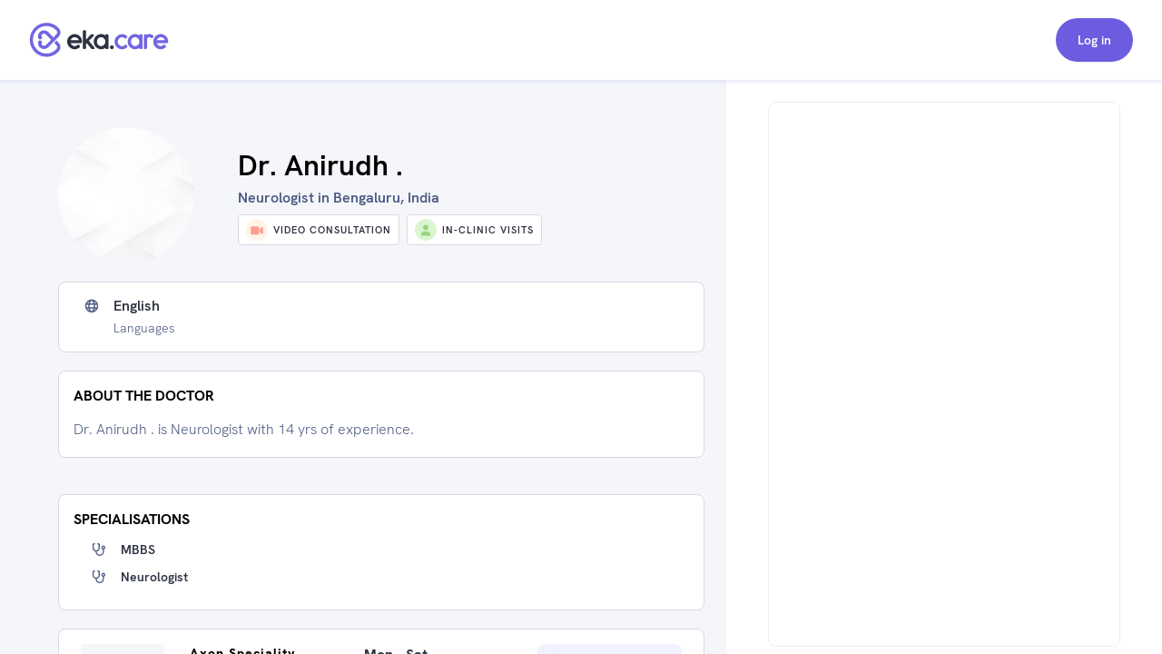

--- FILE ---
content_type: text/html; charset=utf-8
request_url: https://www.google.com/recaptcha/api2/aframe
body_size: 267
content:
<!DOCTYPE HTML><html><head><meta http-equiv="content-type" content="text/html; charset=UTF-8"></head><body><script nonce="J6iXvTZJIjTubehNg9MP5g">/** Anti-fraud and anti-abuse applications only. See google.com/recaptcha */ try{var clients={'sodar':'https://pagead2.googlesyndication.com/pagead/sodar?'};window.addEventListener("message",function(a){try{if(a.source===window.parent){var b=JSON.parse(a.data);var c=clients[b['id']];if(c){var d=document.createElement('img');d.src=c+b['params']+'&rc='+(localStorage.getItem("rc::a")?sessionStorage.getItem("rc::b"):"");window.document.body.appendChild(d);sessionStorage.setItem("rc::e",parseInt(sessionStorage.getItem("rc::e")||0)+1);localStorage.setItem("rc::h",'1768779186353');}}}catch(b){}});window.parent.postMessage("_grecaptcha_ready", "*");}catch(b){}</script></body></html>

--- FILE ---
content_type: text/html
request_url: https://www.eka.care/
body_size: 26739
content:
<!DOCTYPE html><!-- This site was created in Webflow. https://webflow.com --><!-- Last Published: Sat Jan 17 2026 17:57:48 GMT+0000 (Coordinated Universal Time) --><html data-wf-domain="product.eka.care" data-wf-page="66d57984c91e1855b7940ef8" data-wf-site="64d0bd8b475d468c8b1aa632" lang="en"><head><meta charset="utf-8"/><title>Eka Care: AI Health Platform | EMR, Hospital &amp; Developer Solutions</title><meta content="Eka Care: AI-driven solutions for healthcare. Explore our developer platform, hospital management tools, smart EMR/EHR for doctors &amp; patient app." name="description"/><meta content="Eka Care: AI Health Platform | EMR, Hospital &amp; Developer Solutions" property="og:title"/><meta content="Eka Care: AI-driven solutions for healthcare. Explore our developer platform, hospital management tools, smart EMR/EHR for doctors &amp; patient app." property="og:description"/><meta content="https://cdn.eka.care/vagus/clxylilwec00010sdphcnh058c.webp" property="og:image"/><meta content="Eka Care: AI Health Platform | EMR, Hospital &amp; Developer Solutions" property="twitter:title"/><meta content="Eka Care: AI-driven solutions for healthcare. Explore our developer platform, hospital management tools, smart EMR/EHR for doctors &amp; patient app." property="twitter:description"/><meta content="https://cdn.eka.care/vagus/clxylilwec00010sdphcnh058c.webp" property="twitter:image"/><meta property="og:type" content="website"/><meta content="summary_large_image" name="twitter:card"/><meta content="width=device-width, initial-scale=1" name="viewport"/><meta content="Webflow" name="generator"/><link href="https://cdn.prod.website-files.com/64d0bd8b475d468c8b1aa632/css/eka-doc.webflow.shared.dd0c399dc.css" rel="stylesheet" type="text/css" integrity="sha384-3Qw5nc53/Xxg5UBZt4G+REZkGJERor2hpW8Io1fYbo1HwnvU3aOX81KUXovbnJva" crossorigin="anonymous"/><link href="https://fonts.googleapis.com" rel="preconnect"/><link href="https://fonts.gstatic.com" rel="preconnect" crossorigin="anonymous"/><script src="https://ajax.googleapis.com/ajax/libs/webfont/1.6.26/webfont.js" type="text/javascript"></script><script type="text/javascript">WebFont.load({  google: {    families: ["Lato:100,100italic,300,300italic,400,400italic,700,700italic,900,900italic","Inconsolata:400,700","DM Sans:regular,500,600,700","Playfair Display:600,700","Inter:regular,500,600,700","Inria Serif:700"]  }});</script><script type="text/javascript">!function(o,c){var n=c.documentElement,t=" w-mod-";n.className+=t+"js",("ontouchstart"in o||o.DocumentTouch&&c instanceof DocumentTouch)&&(n.className+=t+"touch")}(window,document);</script><link href="https://cdn.prod.website-files.com/64d0bd8b475d468c8b1aa632/6540fc6de7fcb74cd38ae1b1_12.svg" rel="shortcut icon" type="image/x-icon"/><link href="https://cdn.prod.website-files.com/64d0bd8b475d468c8b1aa632/6540fc708a126e6558b86bee_11.svg" rel="apple-touch-icon"/><script async="" src="https://www.googletagmanager.com/gtag/js?id=G-DV3N4T2VT8"></script><script type="text/javascript">window.dataLayer = window.dataLayer || [];function gtag(){dataLayer.push(arguments);}gtag('set', 'developer_id.dZGVlNj', true);gtag('js', new Date());gtag('config', 'G-DV3N4T2VT8');</script><!-- Google Tag Manager -->
<script>(function(w,d,s,l,i){w[l]=w[l]||[];w[l].push({'gtm.start':
new Date().getTime(),event:'gtm.js'});var f=d.getElementsByTagName(s)[0],
j=d.createElement(s),dl=l!='dataLayer'?'&l='+l:'';j.async=true;j.src=
'https://www.googletagmanager.com/gtm.js?id='+i+dl;f.parentNode.insertBefore(j,f);
})(window,document,'script','dataLayer','GTM-K79JDSQ');</script>
<!-- End Google Tag Manager -->

<script type="text/javascript">
  (function (f, b) { if (!b.__SV) { var e, g, i, h; window.mixpanel = b; b._i = []; b.init = function (e, f, c) { function g(a, d) { var b = d.split("."); 2 == b.length && ((a = a[b[0]]), (d = b[1])); a[d] = function () { a.push([d].concat(Array.prototype.slice.call(arguments, 0))); }; } var a = b; "undefined" !== typeof c ? (a = b[c] = []) : (c = "mixpanel"); a.people = a.people || []; a.toString = function (a) { var d = "mixpanel"; "mixpanel" !== c && (d += "." + c); a || (d += " (stub)"); return d; }; a.people.toString = function () { return a.toString(1) + ".people (stub)"; }; i = "disable time_event track track_pageview track_links track_forms track_with_groups add_group set_group remove_group register register_once alias unregister identify name_tag set_config reset opt_in_tracking opt_out_tracking has_opted_in_tracking has_opted_out_tracking clear_opt_in_out_tracking start_batch_senders people.set people.set_once people.unset people.increment people.append people.union people.track_charge people.clear_charges people.delete_user people.remove".split( " "); for (h = 0; h < i.length; h++) g(a, i[h]); var j = "set set_once union unset remove delete".split(" "); a.get_group = function () { function b(c) { d[c] = function () { call2_args = arguments; call2 = [c].concat(Array.prototype.slice.call(call2_args, 0)); a.push([e, call2]); }; } for ( var d = {}, e = ["get_group"].concat( Array.prototype.slice.call(arguments, 0)), c = 0; c < j.length; c++) b(j[c]); return d; }; b._i.push([e, f, c]); }; b.__SV = 1.2; e = f.createElement("script"); e.type = "text/javascript"; e.async = !0; e.src = "undefined" !== typeof MIXPANEL_CUSTOM_LIB_URL ? MIXPANEL_CUSTOM_LIB_URL : "file:" === f.location.protocol && "//cdn.mxpnl.com/libs/mixpanel-2-latest.min.js".match(/^\/\//) ? "https://cdn.mxpnl.com/libs/mixpanel-2-latest.min.js" : "//cdn.mxpnl.com/libs/mixpanel-2-latest.min.js"; g = f.getElementsByTagName("script")[0]; g.parentNode.insertBefore(e, g); } })(document, window.mixpanel || []);
</script><meta charset="UTF-8"><script src="https://cdn.jsdelivr.net/npm/@flowbase-co/boosters-carousel-ticker@1.1.1/dist/carousel-ticker.min.js" type="text/javascript" integrity="sha384-IJEgtYwZHayAPKXQQNo5u76qMMyWmatfkgzmGR75ruAkQqfemxyJ2PO9aBD8ESYG" crossorigin="anonymous"></script><script type="text/javascript">window.__WEBFLOW_CURRENCY_SETTINGS = {"currencyCode":"USD","symbol":"$","decimal":".","fractionDigits":2,"group":",","template":"{{wf {\"path\":\"symbol\",\"type\":\"PlainText\"} }} {{wf {\"path\":\"amount\",\"type\":\"CommercePrice\"} }} {{wf {\"path\":\"currencyCode\",\"type\":\"PlainText\"} }}","hideDecimalForWholeNumbers":false};</script></head><body class="body_website"><div class="page-wrapper homepage"><div data-animation="default" data-collapse="medium" data-duration="400" data-easing="ease" data-easing2="ease" data-no-scroll="1" role="banner" class="nav_component text-color-alternate w-nav"><div class="padding-global"><div class="nav_container"><a href="https://www.eka.care/" class="nav_brand w-nav-brand"><img width="Auto" height="48" alt="" loading="lazy" src="https://cdn.prod.website-files.com/64d0bd8b475d468c8b1aa632/66d020ca1f763391c8076dd5_eka-logo-white.svg" class="nav-logo"/></a><nav role="navigation" class="nav_menu w-nav-menu"><a href="https://product.eka.care/ekathon-health-ai-2026" target="_blank" class="nav_menu_link ekathon w-nav-link">Ekathon &#x27;26</a><div data-delay="0" data-hover="true" data-w-id="57aa1481-f98c-e7ec-26ed-3bfc5db96a49" class="drpdwn_nav-web w-dropdown"><div class="cont_drpdwn-tgl w-dropdown-toggle"><div>Products</div><div class="icon-embed _24px chev-drpdwn w-embed"><style>
  .fs-icon-container {
    display: flex;
    justify-content: center;
    align-items: center;
    width: 100%;
    height: 100%;
  }
  .fs-icon {
    width: 75%;
    height: 75%;
  }
</style>
<div class="fs-icon-container">
  <svg xmlns="http://www.w3.org/2000/svg" viewBox="0 0 512 512" fill="currentColor" class="fs-icon">
    <path d="M239 401c9.4 9.4 24.6 9.4 33.9 0L465 209c9.4-9.4 9.4-24.6 0-33.9s-24.6-9.4-33.9 0l-175 175L81 175c-9.4-9.4-24.6-9.4-33.9 0s-9.4 24.6 0 33.9L239 401z"/>
  </svg>
</div></div></div><nav style="height:0px;-webkit-transform:translate3d(0, 0, 0) scale3d(1, 1, 1) rotateX(0) rotateY(0) rotateZ(0) skew(0, 0);-moz-transform:translate3d(0, 0, 0) scale3d(1, 1, 1) rotateX(0) rotateY(0) rotateZ(0) skew(0, 0);-ms-transform:translate3d(0, 0, 0) scale3d(1, 1, 1) rotateX(0) rotateY(0) rotateZ(0) skew(0, 0);transform:translate3d(0, 0, 0) scale3d(1, 1, 1) rotateX(0) rotateY(0) rotateZ(0) skew(0, 0);opacity:0" class="cont_drpdwn-items w-dropdown-list"><div class="pointer-drpdwn"></div><div class="spacer-small"></div><a style="opacity:0" href="/s/for-patients" target="_blank" class="no-underline max-width-full w-inline-block"><div class="w-layout-hflex cont_item-drpdwn-nav"><div class="nav_icon"><div class="text-size-large w-embed"><div class="fs-icon-container">
  <svg xmlns="http://www.w3.org/2000/svg" viewBox="0 0 448 512" fill="currentColor" class="fs-icon">
    <path d="M240 80l102.7 0c-7.9-19.5-20.4-36.5-36.2-49.9L240 80zm37.7-68.2C261.3 4.2 243.2 0 224 0c-53.7 0-99.7 33.1-118.7 80l81.4 0 91-68.2zM224 256c70.7 0 128-57.3 128-128c0-5.4-.3-10.8-1-16L97 112c-.7 5.2-1 10.6-1 16c0 70.7 57.3 128 128 128zM124 312.4c-9.7 3.1-19.1 7-28 11.7L96 512l147.7 0L181.5 408.2 124 312.4zm33-7.2L204.3 384l67.7 0c44.2 0 80 35.8 80 80c0 18-6 34.6-16 48l82.3 0c16.4 0 29.7-13.3 29.7-29.7C448 383.8 368.2 304 269.7 304l-91.4 0c-7.2 0-14.3 .4-21.3 1.3zM0 482.3C0 498.7 13.3 512 29.7 512L64 512l0-166.6C24.9 378.1 0 427.3 0 482.3zM320 464c0-26.5-21.5-48-48-48l-48.5 0 57.1 95.2C303 507.2 320 487.6 320 464z"/>
  </svg>
</div></div></div><p>For Patients</p></div></a><a style="opacity:0" href="https://www.eka.care/s/for-doctors" target="_blank" class="no-underline max-width-full w-inline-block"><div class="w-layout-hflex cont_item-drpdwn-nav"><div class="nav_icon"><div class="text-size-large w-embed"><div class="fs-icon-container">
  <svg xmlns="http://www.w3.org/2000/svg" viewBox="0 0 448 512" fill="currentColor" class="fs-icon">
    <path d="M224 256A128 128 0 1 0 224 0a128 128 0 1 0 0 256zm-96 55.2C54 332.9 0 401.3 0 482.3C0 498.7 13.3 512 29.7 512l388.6 0c16.4 0 29.7-13.3 29.7-29.7c0-81-54-149.4-128-171.1l0 50.8c27.6 7.1 48 32.2 48 62l0 40c0 8.8-7.2 16-16 16l-16 0c-8.8 0-16-7.2-16-16s7.2-16 16-16l0-24c0-17.7-14.3-32-32-32s-32 14.3-32 32l0 24c8.8 0 16 7.2 16 16s-7.2 16-16 16l-16 0c-8.8 0-16-7.2-16-16l0-40c0-29.8 20.4-54.9 48-62l0-57.1c-6-.6-12.1-.9-18.3-.9l-91.4 0c-6.2 0-12.3 .3-18.3 .9l0 65.4c23.1 6.9 40 28.3 40 53.7c0 30.9-25.1 56-56 56s-56-25.1-56-56c0-25.4 16.9-46.8 40-53.7l0-59.1zM144 448a24 24 0 1 0 0-48 24 24 0 1 0 0 48z"/>
  </svg>
</div></div></div><p>For Doctors</p></div></a><a style="opacity:0" href="https://developer.eka.care/introduction" target="_blank" class="no-underline max-width-full w-inline-block"><div class="w-layout-hflex cont_item-drpdwn-nav"><div class="nav_icon"><div class="text-size-large w-embed"><div class="fs-icon-container">
  <svg xmlns="http://www.w3.org/2000/svg" viewBox="0 0 640 512" fill="currentColor" class="fs-icon">
    <path d="M64 96c0-35.3 28.7-64 64-64l384 0c35.3 0 64 28.7 64 64l0 256-64 0 0-256L128 96l0 256-64 0L64 96zM0 403.2C0 392.6 8.6 384 19.2 384l601.6 0c10.6 0 19.2 8.6 19.2 19.2c0 42.4-34.4 76.8-76.8 76.8L76.8 480C34.4 480 0 445.6 0 403.2zM281 209l-31 31 31 31c9.4 9.4 9.4 24.6 0 33.9s-24.6 9.4-33.9 0l-48-48c-9.4-9.4-9.4-24.6 0-33.9l48-48c9.4-9.4 24.6-9.4 33.9 0s9.4 24.6 0 33.9zM393 175l48 48c9.4 9.4 9.4 24.6 0 33.9l-48 48c-9.4 9.4-24.6 9.4-33.9 0s-9.4-24.6 0-33.9l31-31-31-31c-9.4-9.4-9.4-24.6 0-33.9s24.6-9.4 33.9 0z"/>
  </svg>
</div></div></div><p>For Developers</p></div></a><a style="opacity:0" href="/s/for-healthcare-providers" class="no-underline max-width-full w-inline-block"><div class="w-layout-hflex cont_item-drpdwn-nav"><div class="nav_icon"><div class="text-size-large w-embed"><div class="fs-icon-container">
  <svg xmlns="http://www.w3.org/2000/svg" viewBox="0 0 640 512" fill="currentColor" class="fs-icon">
<path d="M192 48c0-26.5 21.5-48 48-48L400 0c26.5 0 48 21.5 48 48l0 464-80 0 0-80c0-26.5-21.5-48-48-48s-48 21.5-48 48l0 80-80 0 0-464zM48 96l112 0 0 416L48 512c-26.5 0-48-21.5-48-48L0 320l80 0c8.8 0 16-7.2 16-16s-7.2-16-16-16L0 288l0-64 80 0c8.8 0 16-7.2 16-16s-7.2-16-16-16L0 192l0-48c0-26.5 21.5-48 48-48zm544 0c26.5 0 48 21.5 48 48l0 48-80 0c-8.8 0-16 7.2-16 16s7.2 16 16 16l80 0 0 64-80 0c-8.8 0-16 7.2-16 16s7.2 16 16 16l80 0 0 144c0 26.5-21.5 48-48 48l-112 0 0-416 112 0zM312 64c-8.8 0-16 7.2-16 16l0 24-24 0c-8.8 0-16 7.2-16 16l0 16c0 8.8 7.2 16 16 16l24 0 0 24c0 8.8 7.2 16 16 16l16 0c8.8 0 16-7.2 16-16l0-24 24 0c8.8 0 16-7.2 16-16l0-16c0-8.8-7.2-16-16-16l-24 0 0-24c0-8.8-7.2-16-16-16l-16 0z"/></svg>
</div></div></div><p>For Hospitals</p></div></a><div class="spacer-small"></div></nav></div><a href="https://www.eka.care/s/for-doctors/integrations" class="nav_menu_link w-nav-link">Integrations</a><div data-delay="0" data-hover="true" data-w-id="57aa1481-f98c-e7ec-26ed-3bfc5db96a8e" class="drpdwn_nav-web w-dropdown"><div class="cont_drpdwn-tgl w-dropdown-toggle"><div>ABDM</div><div class="icon-embed _24px chev-drpdwn w-embed"><div class="fs-icon-container">
  <svg xmlns="http://www.w3.org/2000/svg" viewBox="0 0 512 512" fill="currentColor" class="fs-icon">
    <path d="M239 401c9.4 9.4 24.6 9.4 33.9 0L465 209c9.4-9.4 9.4-24.6 0-33.9s-24.6-9.4-33.9 0l-175 175L81 175c-9.4-9.4-24.6-9.4-33.9 0s-9.4 24.6 0 33.9L239 401z"/>
  </svg>
</div></div></div><nav style="height:0px;-webkit-transform:translate3d(0, 0, 0) scale3d(1, 1, 1) rotateX(0) rotateY(0) rotateZ(0) skew(0, 0);-moz-transform:translate3d(0, 0, 0) scale3d(1, 1, 1) rotateX(0) rotateY(0) rotateZ(0) skew(0, 0);-ms-transform:translate3d(0, 0, 0) scale3d(1, 1, 1) rotateX(0) rotateY(0) rotateZ(0) skew(0, 0);transform:translate3d(0, 0, 0) scale3d(1, 1, 1) rotateX(0) rotateY(0) rotateZ(0) skew(0, 0);opacity:0" class="cont_drpdwn-items w-dropdown-list"><div class="pointer-drpdwn"></div><div class="spacer-small"></div><a style="opacity:0" href="https://www.eka.care/ayushman-bharat/create-abha-health-id-card" target="_blank" class="no-underline max-width-full w-inline-block"><div class="cont_item-drpdwn-nav"><div class="nav_icon"><div class="text-size-large w-embed"><div class="fs-icon-container">
  <svg xmlns="http://www.w3.org/2000/svg" viewBox="0 0 576 512" fill="currentColor" class="fs-icon">
		<path d="M256 0l64 0c17.7 0 32 14.3 32 32l0 64c0 17.7-14.3 32-32 32l-64 0c-17.7 0-32-14.3-32-32l0-64c0-17.7 14.3-32 32-32zM64 64l128 0 0 48c0 26.5 21.5 48 48 48l96 0c26.5 0 48-21.5 48-48l0-48 128 0c35.3 0 64 28.7 64 64l0 320c0 35.3-28.7 64-64 64L64 512c-35.3 0-64-28.7-64-64L0 128C0 92.7 28.7 64 64 64zM176 437.3c0 5.9 4.8 10.7 10.7 10.7l202.7 0c5.9 0 10.7-4.8 10.7-10.7c0-29.5-23.9-53.3-53.3-53.3l-117.3 0c-29.5 0-53.3 23.9-53.3 53.3zM288 352a64 64 0 1 0 0-128 64 64 0 1 0 0 128z"/>
  </svg>
</div></div></div><p>Create ABHA</p></div></a><a style="opacity:0" href="https://www.eka.care/ayushman-bharat/find-blood-bank" target="_blank" class="no-underline max-width-full w-inline-block"><div class="cont_item-drpdwn-nav"><div class="nav_icon"><div class="text-size-large w-embed"><div class="fs-icon-container">
  <svg xmlns="http://www.w3.org/2000/svg" viewBox="0 0 640 640" fill="currentColor" class="fs-icon">
    <path d="M320 576C214 576 128 490 128 384C128 292.8 258.2 109.9 294.6 60.5C300.5 52.5 309.8 48 319.8 48L320.2 48C330.2 48 339.5 52.5 345.4 60.5C381.8 109.9 512 292.8 512 384C512 490 426 576 320 576zM240 376C240 362.7 229.3 352 216 352C202.7 352 192 362.7 192 376C192 451.1 252.9 512 328 512C341.3 512 352 501.3 352 488C352 474.7 341.3 464 328 464C279.4 464 240 424.6 240 376z"/>
  </svg>
</div></div></div><p>Search Blood Bank</p></div></a><a style="opacity:0" href="https://www.eka.care/ayushman-bharat?utm_source=%2F&amp;utm_medium=eka-web&amp;utm_campaign=web-navigation" target="_blank" class="no-underline max-width-full w-inline-block"><div class="cont_item-drpdwn-nav"><div class="nav_icon"><div class="text-size-large w-embed"><div class="fs-icon-container">
  <svg xmlns="http://www.w3.org/2000/svg" viewBox="0 0 512 512" fill="currentColor" class="fs-icon">
    <path d="M184 48l144 0c4.4 0 8 3.6 8 8l0 40L176 96l0-40c0-4.4 3.6-8 8-8zm-56 8l0 40 0 32 0 352 256 0 0-352 0-32 0-40c0-30.9-25.1-56-56-56L184 0c-30.9 0-56 25.1-56 56zM96 96L64 96C28.7 96 0 124.7 0 160L0 416c0 35.3 28.7 64 64 64l32 0L96 96zM416 480l32 0c35.3 0 64-28.7 64-64l0-256c0-35.3-28.7-64-64-64l-32 0 0 384zM224 208c0-8.8 7.2-16 16-16l32 0c8.8 0 16 7.2 16 16l0 48 48 0c8.8 0 16 7.2 16 16l0 32c0 8.8-7.2 16-16 16l-48 0 0 48c0 8.8-7.2 16-16 16l-32 0c-8.8 0-16-7.2-16-16l0-48-48 0c-8.8 0-16-7.2-16-16l0-32c0-8.8 7.2-16 16-16l48 0 0-48z"/>
  </svg>
</div></div></div><p>About ABDM</p></div></a><a style="opacity:0" href="https://www.eka.care/pmjay-ayushman-card?utm_source=%2F&amp;utm_medium=eka-web&amp;utm_campaign=web-navigation" target="_blank" class="no-underline max-width-full w-inline-block"><div class="cont_item-drpdwn-nav"><div class="nav_icon"><div class="custom_abha-icon-size w-embed"><div class="fs-icon-container">
  <svg xmlns="http://www.w3.org/2000/svg" viewBox="0 0 36 36" fill="currentColor" class="fs-icon">
    <path d="M16.6204 21.749C16.5322 21.5628 16.4244 21.4452 16.3362 21.2101C16.2578 21.0043 16.2186 20.7495 16.2284 20.5046C16.2578 19.8677 16.4734 19.7599 16.6694 19.3778C16.4636 19.2798 16.297 19.1328 16.0717 18.9957C15.4054 18.5841 14.8762 18.349 14.1022 18.0746C13.1615 17.7415 11.8681 17.5259 10.7805 17.5651C9.38913 17.5553 7.91937 17.9865 6.83175 18.5058C5.96949 18.9173 4.48993 19.8285 3.96082 20.5438C4.15678 20.9945 5.8911 22.1115 6.45941 22.4152C8.67385 23.5616 11.2704 23.885 13.7102 23.1599C14.6803 22.8757 15.8267 22.3564 16.6204 21.749Z"/>
		<path d="M19.3738 19.3873C19.4718 19.5735 19.5893 19.691 19.6873 19.9262C20.0891 20.906 19.4914 21.5331 19.4032 21.7781C19.8539 22.023 20.0499 22.2288 20.7456 22.5619C22.4603 23.3948 24.273 23.7377 26.2425 23.4829C27.5065 23.3262 28.5647 22.944 29.5543 22.4345C30.2892 22.0622 31.7296 21.0922 32.0529 20.5631C31.6414 19.9458 29.9953 18.9072 29.2016 18.5349C28.3785 18.1429 26.2915 17.4375 25.2332 17.604C24.4592 17.4375 22.5877 17.849 21.9018 18.0939C20.9513 18.4271 20.0891 18.8778 19.3738 19.3873Z"/>
		<path d="M16.9926 27.1375C16.1696 26.8044 15.5523 26.3537 14.4745 26.3537C12.1326 26.3537 10.996 28.3329 13.1125 29.2343C14.4745 29.8222 15.7287 29.3617 16.9437 28.7346C17.3258 28.5387 17.6491 28.3231 18.0019 28.1369C18.1881 28.1957 18.4918 28.4015 18.6682 28.4995C18.8935 28.6268 19.0895 28.7444 19.3247 28.8522C19.7656 29.058 20.2849 29.2931 20.814 29.4205C21.9996 29.7046 23.391 29.2637 23.8613 28.5191C24.2239 27.9508 23.9985 27.4511 23.6556 27.0885C23.342 26.7652 22.8325 26.53 22.2642 26.4223C20.6083 26.1087 19.55 27.0297 19.0405 27.1375C19.1287 27.0493 19.3541 26.7554 19.4618 26.628C19.893 26.1283 21.5097 24.2961 21.7057 23.9237C22.0584 23.2868 21.6175 22.9243 20.9904 22.9243H15.0722C14.4353 22.9243 14.0237 23.2575 14.3373 23.9041C14.5039 24.2373 14.9742 24.737 15.2093 25.0113C15.5719 25.462 16.7379 26.7554 16.9926 27.1375Z"/>
		<path d="M21.0591 13.3121C21.0493 13.3219 21.0395 13.3317 21.0297 13.3415L20.5104 13.851C19.5012 14.8407 18.1196 17.5841 18.1588 18.8089C18.4135 18.8285 18.6389 18.8971 18.8447 19.0049C19.07 19.1225 19.2072 19.3086 19.364 19.3968C20.0793 18.8971 20.9415 18.4464 21.9018 18.1034C22.5975 17.8585 24.469 17.447 25.2332 17.6135C25.2724 17.5254 26.0171 16.6435 26.2817 16.2418C27.2713 14.7329 28.0454 12.5185 27.9376 10.6274C26.507 10.6274 25.096 10.9214 23.9398 11.4309C23.3715 11.6758 22.8522 11.9404 22.3819 12.2637C21.9998 12.4989 21.3041 12.9986 21.0591 13.3121Z" />
		<path d="M10.7707 17.5837C11.8584 17.5347 13.1518 17.7503 14.0924 18.0932C14.8665 18.3676 15.3956 18.6125 16.0619 19.0143C16.2873 19.1514 16.4538 19.2886 16.6596 19.3964C16.9927 19.122 17.2083 18.8673 17.855 18.7987C17.8354 17.9561 17.1593 16.3492 16.8066 15.7123C16.542 15.2322 16.2775 14.8304 15.9835 14.4385C15.6602 14.027 15.3368 13.6939 15.0135 13.3411C14.4647 12.9002 14.3864 12.7532 13.6613 12.2731C12.0935 11.2541 10.0163 10.5584 8.03699 10.6172C8.14477 11.3913 8.01739 11.6264 8.27215 12.7826C8.61509 14.3503 9.40876 16.0944 10.4866 17.2408C10.5846 17.3486 10.7022 17.476 10.7707 17.5837Z" />
		<path d="M15.4935 10.5192C15.4054 10.9504 15.2584 11.3717 15.1702 11.842C15.0722 12.3613 15.0722 12.8022 15.0134 13.3313C15.3368 13.684 15.6699 14.0172 15.9835 14.4287C16.2872 14.8206 16.542 15.2126 16.8065 15.7025C17.1495 16.3393 17.8354 17.956 17.855 18.7889H18.1587C18.1195 17.5641 19.5011 14.8206 20.5103 13.831L21.0297 13.3215C21.0395 13.3117 21.0493 13.3019 21.059 13.2921C21.0101 13.2627 20.9905 13.3411 20.9709 13.0374C20.8729 11.5872 20.6573 10.725 20.04 9.35325C19.7069 8.5988 18.5409 6.78613 18.0019 6.49219C17.3161 7.00169 16.4048 8.46162 15.9639 9.36305C15.7973 9.72558 15.6503 10.2351 15.4935 10.5192Z" />
		<path d="M16.6693 19.3872C16.4734 19.7693 16.2578 19.8771 16.2284 20.514C16.2186 20.759 16.2578 21.0039 16.3362 21.2195C16.4244 21.4448 16.5322 21.5624 16.6203 21.7584C16.7869 21.8661 16.9045 22.0229 17.1593 22.1699C17.6688 22.4442 18.2959 22.4638 18.8054 22.2091C19.0699 22.0817 19.2071 21.9053 19.4031 21.778C19.4913 21.5428 20.089 20.9157 19.6872 19.9261C19.5893 19.6909 19.4717 19.5734 19.3737 19.3872C19.2169 19.299 19.0797 19.1129 18.8544 18.9953C18.6486 18.8875 18.4233 18.8189 18.1685 18.7993H17.8647C17.218 18.8679 17.0025 19.1129 16.6693 19.3872Z" />
  </svg>
</div></div></div><p>About PMJAY</p></div></a><div class="spacer-small"></div></nav></div><div data-delay="0" data-hover="true" data-w-id="57aa1481-f98c-e7ec-26ed-3bfc5db96aaf" class="drpdwn_nav-web w-dropdown"><div class="cont_drpdwn-tgl w-dropdown-toggle"><div>Covid 19</div><div class="icon-embed _24px chev-drpdwn w-embed"><div class="fs-icon-container">
  <svg xmlns="http://www.w3.org/2000/svg" viewBox="0 0 512 512" fill="currentColor" class="fs-icon">
    <path d="M239 401c9.4 9.4 24.6 9.4 33.9 0L465 209c9.4-9.4 9.4-24.6 0-33.9s-24.6-9.4-33.9 0l-175 175L81 175c-9.4-9.4-24.6-9.4-33.9 0s-9.4 24.6 0 33.9L239 401z"/>
  </svg>
</div></div></div><nav style="height:0px;-webkit-transform:translate3d(0, 0, 0) scale3d(1, 1, 1) rotateX(0) rotateY(0) rotateZ(0) skew(0, 0);-moz-transform:translate3d(0, 0, 0) scale3d(1, 1, 1) rotateX(0) rotateY(0) rotateZ(0) skew(0, 0);-ms-transform:translate3d(0, 0, 0) scale3d(1, 1, 1) rotateX(0) rotateY(0) rotateZ(0) skew(0, 0);transform:translate3d(0, 0, 0) scale3d(1, 1, 1) rotateX(0) rotateY(0) rotateZ(0) skew(0, 0);opacity:0" class="cont_drpdwn-items w-dropdown-list"><div><div class="pointer-drpdwn"></div><div class="spacer-small"></div><a style="opacity:0" href="https://www.eka.care/cowin/link-passport-with-vaccine-certificate" target="_blank" class="no-underline max-width-full w-inline-block"><div class="cont_item-drpdwn-nav"><div class="nav_icon"><div class="text-size-large w-embed"><div class="fs-icon-container">
  <svg xmlns="http://www.w3.org/2000/svg" viewBox="0 0 448 512" fill="currentColor" class="fs-icon">
    <path d="M0 64C0 28.7 28.7 0 64 0L384 0c35.3 0 64 28.7 64 64l0 384c0 35.3-28.7 64-64 64L64 512c-35.3 0-64-28.7-64-64L0 64zM183 278.8c-27.9-13.2-48.4-39.4-53.7-70.8l39.1 0c1.6 30.4 7.7 53.8 14.6 70.8zm41.3 9.2l-.3 0-.3 0c-2.4-3.5-5.7-8.9-9.1-16.5c-6-13.6-12.4-34.3-14.2-63.5l47.1 0c-1.8 29.2-8.1 49.9-14.2 63.5c-3.4 7.6-6.7 13-9.1 16.5zm40.7-9.2c6.8-17.1 12.9-40.4 14.6-70.8l39.1 0c-5.3 31.4-25.8 57.6-53.7 70.8zM279.6 176c-1.6-30.4-7.7-53.8-14.6-70.8c27.9 13.2 48.4 39.4 53.7 70.8l-39.1 0zM223.7 96l.3 0 .3 0c2.4 3.5 5.7 8.9 9.1 16.5c6 13.6 12.4 34.3 14.2 63.5l-47.1 0c1.8-29.2 8.1-49.9 14.2-63.5c3.4-7.6 6.7-13 9.1-16.5zM183 105.2c-6.8 17.1-12.9 40.4-14.6 70.8l-39.1 0c5.3-31.4 25.8-57.6 53.7-70.8zM352 192A128 128 0 1 0 96 192a128 128 0 1 0 256 0zM112 384c-8.8 0-16 7.2-16 16s7.2 16 16 16l224 0c8.8 0 16-7.2 16-16s-7.2-16-16-16l-224 0z"/>
  </svg>
</div></div></div><p>Add Passport Details</p></div></a><a style="opacity:0" href="https://www.eka.care/cowin/covid-vaccine-slot-finder?utm_source=%2F&amp;utm_medium=eka-web&amp;utm_campaign=web-navigation" target="_blank" class="no-underline max-width-full w-inline-block"><div class="cont_item-drpdwn-nav"><div class="nav_icon"><div class="text-size-large w-embed"><div class="fs-icon-container">
  <svg xmlns="http://www.w3.org/2000/svg" viewBox="0 0 448 512" fill="currentColor" class="fs-icon">
    <path d="M96 32l0 32L48 64C21.5 64 0 85.5 0 112l0 48 448 0 0-48c0-26.5-21.5-48-48-48l-48 0 0-32c0-17.7-14.3-32-32-32s-32 14.3-32 32l0 32L160 64l0-32c0-17.7-14.3-32-32-32S96 14.3 96 32zM448 192L0 192 0 464c0 26.5 21.5 48 48 48l352 0c26.5 0 48-21.5 48-48l0-272z"/>
  </svg>
</div></div></div><p>Book Vaccination Slot</p></div></a><a style="opacity:0" href="https://www.eka.care/download-covid-vaccination-certificate?utm_source=%2F&amp;utm_medium=eka-web&amp;utm_campaign=web-navigation" target="_blank" class="no-underline max-width-full w-inline-block"><div class="cont_item-drpdwn-nav"><div class="nav_icon"><div class="text-size-large w-embed"><div class="fs-icon-container">
  <svg xmlns="http://www.w3.org/2000/svg" viewBox="0 0 512 512" fill="currentColor" class="fs-icon">
    <path d="M288 32c0-17.7-14.3-32-32-32s-32 14.3-32 32l0 11.5c0 49.9-60.3 74.9-95.6 39.6L120.2 75C107.7 62.5 87.5 62.5 75 75s-12.5 32.8 0 45.3l8.2 8.2C118.4 163.7 93.4 224 43.5 224L32 224c-17.7 0-32 14.3-32 32s14.3 32 32 32l11.5 0c49.9 0 74.9 60.3 39.6 95.6L75 391.8c-12.5 12.5-12.5 32.8 0 45.3s32.8 12.5 45.3 0l8.2-8.2c35.3-35.3 95.6-10.3 95.6 39.6l0 11.5c0 17.7 14.3 32 32 32s32-14.3 32-32l0-11.5c0-49.9 60.3-74.9 95.6-39.6l8.2 8.2c12.5 12.5 32.8 12.5 45.3 0s12.5-32.8 0-45.3l-8.2-8.2c-35.3-35.3-10.3-95.6 39.6-95.6l11.5 0c17.7 0 32-14.3 32-32s-14.3-32-32-32l-11.5 0c-49.9 0-74.9-60.3-39.6-95.6l8.2-8.2c12.5-12.5 12.5-32.8 0-45.3s-32.8-12.5-45.3 0l-8.2 8.2C348.3 118.4 288 93.4 288 43.5L288 32zM176 224a48 48 0 1 1 96 0 48 48 0 1 1 -96 0zm128 56a24 24 0 1 1 0 48 24 24 0 1 1 0-48z"/>
  </svg>
</div></div></div><p>Download Vaccine Certificate</p></div></a><a style="opacity:0" href="https://www.eka.care/cowin/change-mobile-number-in-vaccine-certificate?utm_source=%2F&amp;utm_medium=eka-web&amp;utm_campaign=web-navigation" target="_blank" class="no-underline max-width-full w-inline-block"><div class="cont_item-drpdwn-nav"><div class="nav_icon"><div class="text-size-large w-embed"><div class="fs-icon-container">
  <svg xmlns="http://www.w3.org/2000/svg" viewBox="0 0 512 512" fill="currentColor" class="fs-icon">
    <path d="M164.9 24.6c-7.7-18.6-28-28.5-47.4-23.2l-88 24C12.1 30.2 0 46 0 64C0 311.4 200.6 512 448 512c18 0 33.8-12.1 38.6-29.5l24-88c5.3-19.4-4.6-39.7-23.2-47.4l-96-40c-16.3-6.8-35.2-2.1-46.3 11.6L304.7 368C234.3 334.7 177.3 277.7 144 207.3L193.3 167c13.7-11.2 18.4-30 11.6-46.3l-40-96z"/>
  </svg>
</div></div></div><p>Change Mobile Number</p></div></a><a style="opacity:0" href="https://www.eka.care/cowin?utm_source=%2F&amp;utm_medium=eka-web&amp;utm_campaign=web-navigation" target="_blank" class="no-underline max-width-full w-inline-block"><div class="cont_item-drpdwn-nav"><div class="nav_icon"><div class="text-size-large w-embed"><div class="fs-icon-container">
  <svg xmlns="http://www.w3.org/2000/svg" viewBox="0 0 512 512" fill="currentColor" class="fs-icon">
    <path d="M184 48l144 0c4.4 0 8 3.6 8 8l0 40L176 96l0-40c0-4.4 3.6-8 8-8zm-56 8l0 40 0 32 0 352 256 0 0-352 0-32 0-40c0-30.9-25.1-56-56-56L184 0c-30.9 0-56 25.1-56 56zM96 96L64 96C28.7 96 0 124.7 0 160L0 416c0 35.3 28.7 64 64 64l32 0L96 96zM416 480l32 0c35.3 0 64-28.7 64-64l0-256c0-35.3-28.7-64-64-64l-32 0 0 384zM224 208c0-8.8 7.2-16 16-16l32 0c8.8 0 16 7.2 16 16l0 48 48 0c8.8 0 16 7.2 16 16l0 32c0 8.8-7.2 16-16 16l-48 0 0 48c0 8.8-7.2 16-16 16l-32 0c-8.8 0-16-7.2-16-16l0-48-48 0c-8.8 0-16-7.2-16-16l0-32c0-8.8 7.2-16 16-16l48 0 0-48z"/>
  </svg>
</div></div></div><p>About CoWIN</p></div></a><div class="spacer-small"></div></div></nav></div><div data-delay="0" data-hover="true" data-w-id="57aa1481-f98c-e7ec-26ed-3bfc5db96ad7" class="drpdwn_nav-web w-dropdown"><div class="cont_drpdwn-tgl w-dropdown-toggle"><div>About</div><div class="icon-embed _24px chev-drpdwn w-embed"><style>
  .fs-icon-container {
    display: flex;
    justify-content: center;
    align-items: center;
    width: 100%;
    height: 100%;
  }
  .fs-icon {
    width: 75%;
    height: 75%;
  }
</style>

<div class="fs-icon-container">
  <svg xmlns="http://www.w3.org/2000/svg" viewBox="0 0 512 512" fill="currentColor" class="fs-icon">
    <path d="M239 401c9.4 9.4 24.6 9.4 33.9 0L465 209c9.4-9.4 9.4-24.6 0-33.9s-24.6-9.4-33.9 0l-175 175L81 175c-9.4-9.4-24.6-9.4-33.9 0s-9.4 24.6 0 33.9L239 401z"/>
  </svg>
</div></div></div><nav style="height:0px;-webkit-transform:translate3d(0, 0, 0) scale3d(1, 1, 1) rotateX(0) rotateY(0) rotateZ(0) skew(0, 0);-moz-transform:translate3d(0, 0, 0) scale3d(1, 1, 1) rotateX(0) rotateY(0) rotateZ(0) skew(0, 0);-ms-transform:translate3d(0, 0, 0) scale3d(1, 1, 1) rotateX(0) rotateY(0) rotateZ(0) skew(0, 0);transform:translate3d(0, 0, 0) scale3d(1, 1, 1) rotateX(0) rotateY(0) rotateZ(0) skew(0, 0);opacity:0" class="cont_drpdwn-items w-dropdown-list"><div><div class="pointer-drpdwn"></div><div class="spacer-small"></div><a style="opacity:0" href="https://www.eka.care/team" target="_blank" class="no-underline max-width-full w-inline-block"><div class="cont_item-drpdwn-nav"><div class="nav_icon"><div class="text-size-large w-embed"><div class="fs-icon-container">
  <svg xmlns="http://www.w3.org/2000/svg" viewBox="0 0 640 512" fill="currentColor" class="fs-icon">
    <path d="M144 0a80 80 0 1 1 0 160A80 80 0 1 1 144 0zM512 0a80 80 0 1 1 0 160A80 80 0 1 1 512 0zM0 298.7C0 239.8 47.8 192 106.7 192l42.7 0c15.9 0 31 3.5 44.6 9.7c-1.3 7.2-1.9 14.7-1.9 22.3c0 38.2 16.8 72.5 43.3 96c-.2 0-.4 0-.7 0L21.3 320C9.6 320 0 310.4 0 298.7zM405.3 320c-.2 0-.4 0-.7 0c26.6-23.5 43.3-57.8 43.3-96c0-7.6-.7-15-1.9-22.3c13.6-6.3 28.7-9.7 44.6-9.7l42.7 0C592.2 192 640 239.8 640 298.7c0 11.8-9.6 21.3-21.3 21.3l-213.3 0zM224 224a96 96 0 1 1 192 0 96 96 0 1 1 -192 0zM128 485.3C128 411.7 187.7 352 261.3 352l117.3 0C452.3 352 512 411.7 512 485.3c0 14.7-11.9 26.7-26.7 26.7l-330.7 0c-14.7 0-26.7-11.9-26.7-26.7z"/>
  </svg>
</div></div></div><p>Team</p></div></a><a style="opacity:0" href="https://info.eka.care/" target="_blank" class="no-underline max-width-full w-inline-block"><div class="cont_item-drpdwn-nav"><div class="nav_icon"><div class="text-size-large w-embed"><div class="fs-icon-container">
  <svg xmlns="http://www.w3.org/2000/svg" viewBox="0 0 36 36" fill="currentColor" class="fs-icon">
    <path d="M30.919 11.8988C30.8462 13.1792 30.3369 14.3843 29.4274 15.3258L20.6959 24.3643C20.4776 24.5903 20.2229 24.8162 19.9319 25.0045C17.9309 26.3979 15.2023 26.1343 13.4924 24.3643C12.4374 23.2721 11.8917 21.7281 12.0372 20.1464C12.0736 19.2048 12.8376 18.4893 13.7471 18.4893C14.693 18.4893 15.457 19.2802 15.457 20.2593C15.457 20.7866 15.2387 21.2385 14.9113 21.5774C15.0204 21.8787 15.2023 22.18 15.457 22.406C15.8936 22.8579 16.5121 23.1215 17.1305 23.1215C17.5307 23.1215 17.8945 23.0462 18.222 22.8579C18.4403 22.7449 18.6222 22.5943 18.8041 22.406L23.0971 17.9621L21.3144 16.1167L18.7677 13.4805C18.3311 13.0286 17.7126 12.765 17.0942 12.765C16.4757 12.765 15.8572 13.0286 15.4206 13.4805C15.1296 13.7818 14.9113 14.1584 14.8021 14.535C15.2023 14.8739 15.4934 15.3635 15.4934 15.9284C15.4934 16.9076 14.7294 17.6984 13.7835 17.6984C12.9103 17.6984 12.1463 16.9829 12.0736 16.0791C11.7825 14.3843 12.2918 12.6896 13.4924 11.4468C14.4383 10.4677 15.7117 9.90278 17.0942 9.90278C18.4403 9.90278 19.75 10.4677 20.6959 11.4468L23.2426 14.0831L25.0253 15.9284L27.4992 13.3675C27.9721 12.8779 28.1904 12.2754 28.1904 11.5975C28.1904 10.9949 27.9721 10.43 27.5719 10.0158C26.5169 8.81063 25.2435 7.86913 23.8247 7.19125C22.333 6.51337 20.7687 6.13676 19.1315 6.13676C16.0755 6.13676 13.2378 7.37955 11.0549 9.6015C8.9084 11.8235 7.70782 14.7986 7.70782 17.9621C7.70782 21.1255 8.9084 24.063 11.0549 26.3226C13.2014 28.5446 16.0755 29.7874 19.1315 29.7874C20.7687 29.7874 22.333 29.4484 23.8247 28.7329C25.2435 28.055 26.5169 27.1135 27.5719 25.9084C28.4087 24.9292 28.3723 23.4605 27.4992 22.5189L25.6801 20.6359L27.6083 18.6399L29.4274 20.523C31.3556 22.5189 31.4283 25.6824 29.6093 27.7914C28.2996 29.2978 26.7352 30.4652 24.9889 31.2938C23.1698 32.16 21.2052 32.5742 19.1679 32.5742C17.2761 32.5742 15.4206 32.1976 13.6743 31.4444C12.0008 30.6912 10.4728 29.6367 9.19945 28.3186C7.88973 26.9628 6.87106 25.4188 6.17981 23.6864C5.45219 21.8787 5.08838 19.9581 5.08838 17.9997C5.08838 16.0414 5.45219 14.1207 6.17981 12.313C6.90744 10.5807 7.92611 8.99894 9.19945 7.68083C10.5092 6.32506 12.0008 5.27058 13.6743 4.55503C15.4206 3.80183 17.2761 3.42523 19.1679 3.42523C21.2052 3.42523 23.1334 3.87715 24.9889 4.70567C26.7715 5.5342 28.2996 6.70166 29.6093 8.20807C30.155 8.8483 30.5916 9.63916 30.7735 10.4677C30.8826 10.8066 30.919 11.3715 30.919 11.8988Z"/>
  </svg>
</div></div></div><p>Eka Stories</p></div></a><a style="opacity:0" href="https://ekacare.keka.com/careers/" target="_blank" class="no-underline max-width-full w-inline-block"><div class="cont_item-drpdwn-nav"><div class="nav_icon"><div class="text-size-large w-embed"><div class="fs-icon-container">
  <svg xmlns="http://www.w3.org/2000/svg" viewBox="0 0 512 512" fill="currentColor" class="fs-icon">
    <path d="M96 128a128 128 0 1 0 256 0A128 128 0 1 0 96 128zm94.5 200.2l18.6 31L175.8 483.1l-36-146.9c-2-8.1-9.8-13.4-17.9-11.3C51.9 342.4 0 405.8 0 481.3c0 17 13.8 30.7 30.7 30.7l131.7 0c0 0 0 0 .1 0l5.5 0 112 0 5.5 0c0 0 0 0 .1 0l131.7 0c17 0 30.7-13.8 30.7-30.7c0-75.5-51.9-138.9-121.9-156.4c-8.1-2-15.9 3.3-17.9 11.3l-36 146.9L238.9 359.2l18.6-31c6.4-10.7-1.3-24.2-13.7-24.2L224 304l-19.7 0c-12.4 0-20.1 13.6-13.7 24.2z"/>
  </svg>
</div></div></div><p>Careers</p></div></a><a style="opacity:0" href="https://www.eka.care/eka-news" target="_blank" class="no-underline max-width-full w-inline-block"><div class="cont_item-drpdwn-nav"><div class="nav_icon"><div class="text-size-large w-embed"><div class="fs-icon-container">
  <svg xmlns="http://www.w3.org/2000/svg" viewBox="0 0 512 512" fill="currentColor" class="fs-icon">
		<path d="M96 96c0-35.3 28.7-64 64-64l288 0c35.3 0 64 28.7 64 64l0 320c0 35.3-28.7 64-64 64L80 480c-44.2 0-80-35.8-80-80L0 128c0-17.7 14.3-32 32-32s32 14.3 32 32l0 272c0 8.8 7.2 16 16 16s16-7.2 16-16L96 96zm64 24l0 80c0 13.3 10.7 24 24 24l112 0c13.3 0 24-10.7 24-24l0-80c0-13.3-10.7-24-24-24L184 96c-13.3 0-24 10.7-24 24zm208-8c0 8.8 7.2 16 16 16l48 0c8.8 0 16-7.2 16-16s-7.2-16-16-16l-48 0c-8.8 0-16 7.2-16 16zm0 96c0 8.8 7.2 16 16 16l48 0c8.8 0 16-7.2 16-16s-7.2-16-16-16l-48 0c-8.8 0-16 7.2-16 16zM160 304c0 8.8 7.2 16 16 16l256 0c8.8 0 16-7.2 16-16s-7.2-16-16-16l-256 0c-8.8 0-16 7.2-16 16zm0 96c0 8.8 7.2 16 16 16l256 0c8.8 0 16-7.2 16-16s-7.2-16-16-16l-256 0c-8.8 0-16 7.2-16 16z"/>
  </svg>
</div></div></div><p>Eka Bulletin</p></div></a><div class="spacer-small"></div></div></nav></div><div class="line_vertical margin-small"></div><div class="w-layout-hflex stack-horizontal-buttons gap-1rem custom_pad-mob"></div></nav><div data-w-id="57aa1481-f98c-e7ec-26ed-3bfc5db96b06" class="nav_button w-nav-button"><div class="icon-47 w-icon-nav-menu"></div></div></div></div><div class="background_nav-blur background-color-brand_homepage"></div><div class="background_nav-blur background-color-brand_homepage"></div></div><div class="main-wrapper has_bg-01"><section class="section_herohome background-color-brand_homepage"><div class="spacer-large"></div><div class="fs-container-large"><div class="homepage_herosection"><div class="spacer-xlarge"></div><div class="container_hero-image"><div data-w-id="a5687eb8-baf5-d89e-170e-b82f1585aed6" data-animation-type="lottie" data-src="https://cdn.prod.website-files.com/64d0bd8b475d468c8b1aa632/66deaaf338241f3cacbad702_Parent%20Page%201.lottie" data-loop="1" data-direction="1" data-autoplay="1" data-is-ix2-target="0" data-renderer="svg" data-duration="0"></div></div><div class="container_vertical-center-aligned"><div class="cont_hero-left"><h1 class="heading-style-h1_playfair text-color-alternate animation-bottom-top text-align-center">Healthcare meets AI</h1><div class="spacer-small"></div><p class="text-size-regular text-align-center text-color-whilte-700">Revolutionizing healthcare with Health AI, Eka Care provides integrated solutions for</p><div class="spacer-medium"></div></div><div class="spacer-xlarge hide"></div><div class="container-small is_center"><div class="cont_appstore-btn hack25-ios"><a href="https://apps.apple.com/in/app/eka-care-abha-health-records/id1561621558" target="_blank" class="w-inline-block"><img width="160" loading="lazy" alt="Apple Store Button" src="https://cdn.prod.website-files.com/64d0bd8b475d468c8b1aa632/66d020d01f763391c8077266_Playstore%20Icons.svg"/></a></div><div class="container_playstore-button hack25-android"><a href="https://play.google.com/store/apps/details?id=eka.care&amp;pcampaignid=web_share" class="w-inline-block"><img width="160" height="Auto" alt="Playstore Button" src="https://cdn.prod.website-files.com/64d0bd8b475d468c8b1aa632/66d020d01f763391c8077281_Google%20Play%20Badge%20Logo%201.svg" loading="lazy"/></a></div></div><div class="container_homepage-tabs gap-1rem"><a data-w-id="56560af6-9899-689d-0127-bbaf17249012" style="-webkit-transform:translate3d(0, 0, 0) scale3d(1, 1, 1) rotateX(0) rotateY(0) rotateZ(0) skew(0, 0);-moz-transform:translate3d(0, 0, 0) scale3d(1, 1, 1) rotateX(0) rotateY(0) rotateZ(0) skew(0, 0);-ms-transform:translate3d(0, 0, 0) scale3d(1, 1, 1) rotateX(0) rotateY(0) rotateZ(0) skew(0, 0);transform:translate3d(0, 0, 0) scale3d(1, 1, 1) rotateX(0) rotateY(0) rotateZ(0) skew(0, 0)" href="#doctor" class="link2section w-inline-block"><div style="color:rgb(107,92,224);background-color:rgba(255,255,255,0.7)" class="container_homepage-tab"><div class="icon-embed text-size-huge w-embed"><div class="fs-icon-container">
  <svg xmlns="http://www.w3.org/2000/svg" viewBox="0 0 32 32" fill="currentColor" class="fs-icon">
    <path d="M28.332 15.25C28.332 16.0234 27.6875 16.625 26.957 16.625H25.582L25.625 23.5C25.625 25.0469 24.4219 26.293 22.875 26.293H9.125C7.57812 26.293 6.375 25.0469 6.375 23.543V16.625H5C4.22656 16.625 3.625 16.0234 3.625 15.25C3.625 14.8633 3.75391 14.5195 4.05469 14.2188L15.0547 4.59375C15.3555 4.29297 15.6992 4.25 16 4.25C16.3008 4.25 16.6445 4.33594 16.9023 4.55078L21.5 8.58984V7C21.5 6.26953 22.1016 5.625 22.875 5.625H24.25C24.9805 5.625 25.625 6.26953 25.625 7V12.1992L27.8594 14.2188C28.2031 14.5195 28.375 14.8633 28.332 15.25ZM15.3125 12.5C14.9258 12.5 14.625 12.8438 14.625 13.1875V15.25H12.5625C12.1758 15.25 11.875 15.5938 11.875 15.9375V17.3125C11.875 17.6992 12.1758 18 12.5625 18H14.625V20.0625C14.625 20.4492 14.9258 20.75 15.3125 20.75H16.6875C17.0312 20.75 17.375 20.4492 17.375 20.0625V18H19.4375C19.7812 18 20.125 17.6992 20.125 17.3125V15.9375C20.125 15.5938 19.7812 15.25 19.4375 15.25H17.375V13.1875C17.375 12.8438 17.0312 12.5 16.6875 12.5H15.3125Z"/>
  </svg>
</div></div></div><div class="spacer-xsmall"></div><div class="text-size-regular text-color-alternate">Doctors</div></a><a data-w-id="6d67ffeb-23eb-9c56-2f22-b6924e4c50d2" style="-webkit-transform:translate3d(0, 0, 0) scale3d(1, 1, 1) rotateX(0) rotateY(0) rotateZ(0) skew(0, 0);-moz-transform:translate3d(0, 0, 0) scale3d(1, 1, 1) rotateX(0) rotateY(0) rotateZ(0) skew(0, 0);-ms-transform:translate3d(0, 0, 0) scale3d(1, 1, 1) rotateX(0) rotateY(0) rotateZ(0) skew(0, 0);transform:translate3d(0, 0, 0) scale3d(1, 1, 1) rotateX(0) rotateY(0) rotateZ(0) skew(0, 0)" href="#patient" class="link2section w-inline-block"><div style="color:rgb(107,92,224);background-color:rgba(255,255,255,0.7)" class="container_homepage-tab"><div class="icon-embed w-embed"><div class="fs-icon-container">
  <svg xmlns="http://www.w3.org/2000/svg" viewBox="0 0 32 32" fill="currentColor" class="fs-icon">
    <path d="M10.5 4.25C11.4453 4.25 12.3477 4.80859 12.8633 5.625C13.3359 6.48438 13.3359 7.55859 12.8633 8.375C12.3477 9.23438 11.4453 9.75 10.5 9.75C9.51172 9.75 8.60938 9.23438 8.09375 8.375C7.62109 7.55859 7.62109 6.48438 8.09375 5.625C8.60938 4.80859 9.51172 4.25 10.5 4.25ZM9.51172 11.125H11.4453C11.832 11.125 12.2188 11.2109 12.5625 11.3398C12.5625 11.5117 12.5625 11.6836 12.5625 11.8125C12.5625 12.8867 12.9922 13.832 13.7656 14.4336C12.2188 15.25 11.1875 16.8398 11.1875 18.6875V19.375C11.1875 20.6211 11.7031 21.6953 12.5625 22.4688V24.875C12.5625 25.1758 12.5625 25.3906 12.6484 25.6484C12.2617 26.0352 11.7461 26.25 11.1875 26.25H9.8125C8.65234 26.25 7.75 25.3477 7.75 24.1875V19.2461C6.58984 18.8164 5.81641 17.6992 5.90234 16.4102L6.07422 14.3047C6.24609 12.5 7.75 11.125 9.51172 11.125ZM20.8125 26.25C20.2109 26.25 19.6953 26.0352 19.3086 25.6484C19.3945 25.3906 19.4375 25.1758 19.4375 24.875V22.4688C20.2539 21.6953 20.8125 20.6211 20.8125 19.375V18.6875C20.8125 16.8398 19.7383 15.25 18.2344 14.4336C18.9648 13.832 19.4375 12.8867 19.4375 11.8125C19.4375 11.7266 19.3945 11.6406 19.3945 11.5117C19.8242 11.2969 20.2969 11.125 20.8125 11.125H22.1445C23.3906 11.125 24.4648 11.9414 24.8086 13.1445L26.4844 19.0312C26.7422 19.8906 26.0547 20.75 25.1523 20.75H24.25V24.1875C24.25 25.3477 23.3047 26.25 22.1875 26.25H20.8125ZM21.5 4.25C22.4453 4.25 23.3477 4.80859 23.8633 5.625C24.3359 6.48438 24.3359 7.55859 23.8633 8.375C23.3477 9.23438 22.4453 9.75 21.5 9.75C20.5117 9.75 19.6094 9.23438 19.0938 8.375C18.6211 7.55859 18.6211 6.48438 19.0938 5.625C19.6094 4.80859 20.5117 4.25 21.5 4.25ZM16 9.75C16.7305 9.75 17.375 10.1797 17.7617 10.7812C18.1484 11.4258 18.1484 12.2422 17.7617 12.8438C17.375 13.4883 16.7305 13.875 16 13.875C15.2266 13.875 14.582 13.4883 14.1953 12.8438C13.8086 12.2422 13.8086 11.4258 14.1953 10.7812C14.582 10.1797 15.2266 9.75 16 9.75ZM16 15.25C17.8906 15.25 19.4375 16.7969 19.4375 18.6875V19.375C19.4375 20.4062 18.8789 21.3086 18.0625 21.7812V24.875C18.0625 25.6484 17.418 26.25 16.6875 26.25H15.3125C14.5391 26.25 13.9375 25.6484 13.9375 24.875V21.7812C13.0781 21.3086 12.5625 20.4062 12.5625 19.375V18.6875C12.5625 16.7969 14.0664 15.25 16 15.25Z"/>
  </svg>
</div></div></div><div class="spacer-xsmall"></div><div class="text-size-regular text-color-alternate">Patients</div></a><a data-w-id="1548c52d-49ef-9ffc-8847-a2b331b83a28" style="-webkit-transform:translate3d(0, 0, 0) scale3d(1, 1, 1) rotateX(0) rotateY(0) rotateZ(0) skew(0, 0);-moz-transform:translate3d(0, 0, 0) scale3d(1, 1, 1) rotateX(0) rotateY(0) rotateZ(0) skew(0, 0);-ms-transform:translate3d(0, 0, 0) scale3d(1, 1, 1) rotateX(0) rotateY(0) rotateZ(0) skew(0, 0);transform:translate3d(0, 0, 0) scale3d(1, 1, 1) rotateX(0) rotateY(0) rotateZ(0) skew(0, 0)" href="#developer" class="link2section w-inline-block"><div class="container_homepage-tab"><div class="icon-embed w-embed"><style>
  .fs-icon-container {
    display: flex;
    justify-content: center;
    align-items: center;
    width: 100%;
    height: 100%;
  }
  .fs-icon {
    width: 1em;
    height: 1em;
    max-width: 32px;
    max-height: 32px;
  }
</style>
<div class="fs-icon-container">
  <svg xmlns="http://www.w3.org/2000/svg" viewBox="0 0 32 32" fill="currentColor" class="fs-icon">
    <path d="M5 8.375C5 6.87109 6.20312 5.625 7.75 5.625H24.25C25.7539 5.625 27 6.87109 27 8.375V19.375H24.25V8.375H7.75V19.375H5V8.375ZM2.25 21.6094C2.25 21.1367 2.59375 20.75 3.06641 20.75H28.8906C29.3633 20.75 29.75 21.1367 29.75 21.6094C29.75 23.4141 28.2461 24.875 26.4414 24.875H5.51562C3.71094 24.875 2.25 23.4141 2.25 21.6094ZM14.3242 13.2305L12.9922 14.5625L14.3242 15.8945C14.7109 16.3242 14.7109 16.9688 14.3242 17.3555C13.8945 17.7852 13.25 17.7852 12.8633 17.3555L10.8008 15.293C10.3711 14.9062 10.3711 14.2617 10.8008 13.832L12.8633 11.7695C13.25 11.3828 13.8945 11.3828 14.3242 11.7695C14.7109 12.1992 14.7109 12.8438 14.3242 13.2305ZM19.1367 11.7695L21.1992 13.832C21.5859 14.2617 21.5859 14.9062 21.1992 15.293L19.1367 17.3555C18.707 17.7852 18.0625 17.7852 17.6758 17.3555C17.2461 16.9688 17.2461 16.3242 17.6758 15.8945L19.0078 14.5625L17.6758 13.2305C17.2461 12.8438 17.2461 12.1992 17.6758 11.8125C18.0625 11.3828 18.707 11.3828 19.1367 11.8125V11.7695Z"/>
  </svg>
</div></div></div><div class="spacer-xsmall"></div><div class="text-size-regular text-color-alternate">Developers</div></a><a data-w-id="f6389001-0664-f026-7b18-12a83b3daab3" style="-webkit-transform:translate3d(0, 0, 0) scale3d(1, 1, 1) rotateX(0) rotateY(0) rotateZ(0) skew(0, 0);-moz-transform:translate3d(0, 0, 0) scale3d(1, 1, 1) rotateX(0) rotateY(0) rotateZ(0) skew(0, 0);-ms-transform:translate3d(0, 0, 0) scale3d(1, 1, 1) rotateX(0) rotateY(0) rotateZ(0) skew(0, 0);transform:translate3d(0, 0, 0) scale3d(1, 1, 1) rotateX(0) rotateY(0) rotateZ(0) skew(0, 0)" href="#hospitals" class="link2section w-inline-block"><div class="container_homepage-tab"><div class="icon-embed w-embed"><div class="fs-icon-container">
  <svg xmlns="http://www.w3.org/2000/svg" viewBox="0 0 640 512" fill="currentColor" class="fs-icon">
<path d="M192 48c0-26.5 21.5-48 48-48L400 0c26.5 0 48 21.5 48 48l0 464-80 0 0-80c0-26.5-21.5-48-48-48s-48 21.5-48 48l0 80-80 0 0-464zM48 96l112 0 0 416L48 512c-26.5 0-48-21.5-48-48L0 320l80 0c8.8 0 16-7.2 16-16s-7.2-16-16-16L0 288l0-64 80 0c8.8 0 16-7.2 16-16s-7.2-16-16-16L0 192l0-48c0-26.5 21.5-48 48-48zm544 0c26.5 0 48 21.5 48 48l0 48-80 0c-8.8 0-16 7.2-16 16s7.2 16 16 16l80 0 0 64-80 0c-8.8 0-16 7.2-16 16s7.2 16 16 16l80 0 0 144c0 26.5-21.5 48-48 48l-112 0 0-416 112 0zM312 64c-8.8 0-16 7.2-16 16l0 24-24 0c-8.8 0-16 7.2-16 16l0 16c0 8.8 7.2 16 16 16l24 0 0 24c0 8.8 7.2 16 16 16l16 0c8.8 0 16-7.2 16-16l0-24 24 0c8.8 0 16-7.2 16-16l0-16c0-8.8-7.2-16-16-16l-24 0 0-24c0-8.8-7.2-16-16-16l-16 0z"/></svg>
</div></div></div><div class="spacer-xsmall"></div><div class="text-size-regular text-color-alternate">Hospitals</div></a></div></div></div></div><img src="https://cdn.prod.website-files.com/64d0bd8b475d468c8b1aa632/66da9ca161deced1048e9bb3_homepage-curves-with-lines.svg" loading="eager" width="720" height="Auto" alt="Hero bg line curve" class="max-width-full custom_header-pattern"/></section><section id="doctor" data-w-id="d6470100-6f4f-f41c-28fc-b5f6bd33aa23" style="opacity:0" class="section-base_homepage section_clinic fs-padding-global slide-up-element"><div class="container_border-radius fs-container-large"><div class="container_doctor-tool"><div class="container_section-details custom_container-section-details"><div class="cont_card-details"><div><div class="w-layout-hflex"><div class="container_chip with_icon is_small"><div class="icon_for-chip"><div class="icon-embed text-color-ascent-blue w-embed"><div class="fs-icon-container">
  <svg xmlns="http://www.w3.org/2000/svg" viewBox="0 0 32 32" fill="currentColor" class="fs-icon">
    <path d="M28.332 15.25C28.332 16.0234 27.6875 16.625 26.957 16.625H25.582L25.625 23.5C25.625 25.0469 24.4219 26.293 22.875 26.293H9.125C7.57812 26.293 6.375 25.0469 6.375 23.543V16.625H5C4.22656 16.625 3.625 16.0234 3.625 15.25C3.625 14.8633 3.75391 14.5195 4.05469 14.2188L15.0547 4.59375C15.3555 4.29297 15.6992 4.25 16 4.25C16.3008 4.25 16.6445 4.33594 16.9023 4.55078L21.5 8.58984V7C21.5 6.26953 22.1016 5.625 22.875 5.625H24.25C24.9805 5.625 25.625 6.26953 25.625 7V12.1992L27.8594 14.2188C28.2031 14.5195 28.375 14.8633 28.332 15.25ZM15.3125 12.5C14.9258 12.5 14.625 12.8438 14.625 13.1875V15.25H12.5625C12.1758 15.25 11.875 15.5938 11.875 15.9375V17.3125C11.875 17.6992 12.1758 18 12.5625 18H14.625V20.0625C14.625 20.4492 14.9258 20.75 15.3125 20.75H16.6875C17.0312 20.75 17.375 20.4492 17.375 20.0625V18H19.4375C19.7812 18 20.125 17.6992 20.125 17.3125V15.9375C20.125 15.5938 19.7812 15.25 19.4375 15.25H17.375V13.1875C17.375 12.8438 17.0312 12.5 16.6875 12.5H15.3125Z"/>
  </svg>
</div></div></div><p class="text-size-small text-weight-bold text-color-ascent-blue">EKA DOCTOR TOOL</p></div></div><div class="spacer-small"></div><h2 class="heading-style-h2_playfair">Empower your <span class="is_blue">practice</span> with Health AI</h2><div class="spacer-small"></div><div class="text-size-regular text-color-03">Streamline operations and enhance patient care with Eka Care&#x27;s AI-driven Doctor tool.</div></div><div class="section_trstmrkrs custom_container-trustmarkers"><div class="cont_trstmrkr"><div class="container_trustmaker-image is_gray"><img width="62" height="30.5" alt="NHA logo" src="https://cdn.prod.website-files.com/64d0bd8b475d468c8b1aa632/66d020cc1f763391c8076fdd_image%201126.svg" loading="lazy" class="trstmrkr-img opacity-80"/></div><div class="spacer-xsmall"></div><p class="text-size-tiny text-color-03 text-align-center">NHA Approved</p></div><div class="cont_trstmrkr"><div class="container_trustmaker-image is_gray"><img width="61" height="46.5" alt="ABDM logo" src="https://cdn.prod.website-files.com/64d0bd8b475d468c8b1aa632/66d020cc1f763391c8076fbd_Frame%201618873312.svg" loading="lazy" class="trstmrkr-img opacity-80"/></div><div class="spacer-xsmall"></div><p class="text-size-tiny text-color-03 text-align-center">ABDM Complaint</p></div><div class="cont_trstmrkr"><div class="container_trustmaker-image is_gray"><img width="62" height="30.5" alt="AWS logo" src="https://cdn.prod.website-files.com/64d0bd8b475d468c8b1aa632/66d020cc1f763391c8076fe1_Frame%201618873313.svg" loading="lazy" class="trstmrkr-img opacity-80"/></div><div class="spacer-xsmall"></div><p class="text-size-tiny text-color-03 text-align-center">AWS Secured</p></div><div class="cont_trstmrkr"><div class="container_trustmaker-image is_gray"><img width="88.5" height="65" alt="FHIR logo" src="https://cdn.prod.website-files.com/64d0bd8b475d468c8b1aa632/66d984e6c9a693f8a37dcd53_fhir.png" loading="lazy" class="trstmrkr-img"/></div><div class="spacer-xsmall"></div><p class="text-size-tiny text-color-03 text-align-center">FHIR Compliant</p></div><div class="cont_trstmrkr hide-end-border"><div class="container_trustmaker-image is_gray"><img width="58.5" height="58.5" alt="Google logo" src="https://cdn.prod.website-files.com/64d0bd8b475d468c8b1aa632/66d984e66cc261c8552969a0_google.png" loading="lazy" class="trstmrkr-img"/></div><div class="spacer-xsmall"></div><p class="text-size-tiny text-color-03 text-align-center">Google Partner</p></div><div class="cont_trstmrkr"><div class="container_trustmaker-image is_gray"><img width="58.5" height="58.5" alt="Google logo" src="https://cdn.prod.website-files.com/64d0bd8b475d468c8b1aa632/68bea226b4737276a0edbfc8_996d5e6f35ed3d44980ecf50dcbfd716_Vector.svg" loading="lazy" class="trstmrkr-img darken"/></div><div class="spacer-xsmall"></div><p class="text-size-tiny text-color-03 text-align-center">HIPAA Complaint</p></div><div class="cont_trstmrkr hide-end-border"><div class="container_trustmaker-image is_gray"><img width="58.5" height="58.5" alt="Google logo" src="https://cdn.prod.website-files.com/64d0bd8b475d468c8b1aa632/68bea22769c186434f71902f_ISO%2027001%202022%20Certification%201.svg" loading="lazy" class="trstmrkr-img"/></div><div class="spacer-xsmall"></div><p class="text-size-tiny text-color-03 text-align-center">ISO Certified</p></div></div></div><div class="cont_btn-v"><a track-pagename="homepage" mxp-event-name="clinic-practice-learn-more" href="/s/for-doctors" class="button-primary-big w-inline-block"><div>Learn More</div><div class="w-embed"><div class="fs-icon-container">
  <svg xmlns="http://www.w3.org/2000/svg" viewBox="0 0 320 512" fill="currentColor" class="fs-icon">
    <path d="M310.6 233.4c12.5 12.5 12.5 32.8 0 45.3l-192 192c-12.5 12.5-32.8 12.5-45.3 0s-12.5-32.8 0-45.3L242.7 256 73.4 86.6c-12.5-12.5-12.5-32.8 0-45.3s32.8-12.5 45.3 0l192 192z"/>
  </svg>
</div></div></a></div></div><div class="container_section-image z-index-1 custom-digi-clinic-doc"><img src="https://cdn.prod.website-files.com/64d0bd8b475d468c8b1aa632/66fb930a3b67b9be146fccdb_Doctor.webp" loading="lazy" width="483" height="Auto" alt="Doctor using EMR image" srcset="https://cdn.prod.website-files.com/64d0bd8b475d468c8b1aa632/66fb930a3b67b9be146fccdb_Doctor-p-500.webp 500w, https://cdn.prod.website-files.com/64d0bd8b475d468c8b1aa632/66fb930a3b67b9be146fccdb_Doctor-p-800.webp 800w, https://cdn.prod.website-files.com/64d0bd8b475d468c8b1aa632/66fb930a3b67b9be146fccdb_Doctor.webp 966w" sizes="(max-width: 767px) 100vw, 483px" class="img_clinic-home"/><div class="container_image-seperator-horizontal"></div></div><img src="https://cdn.prod.website-files.com/64d0bd8b475d468c8b1aa632/66d020cd1f763391c8077029_Bitmap.png" loading="lazy" width="851" height="Auto" alt="Background Wave Pattern" srcset="https://cdn.prod.website-files.com/64d0bd8b475d468c8b1aa632/66d020cd1f763391c8077029_Bitmap-p-500.png 500w, https://cdn.prod.website-files.com/64d0bd8b475d468c8b1aa632/66d020cd1f763391c8077029_Bitmap-p-800.png 800w, https://cdn.prod.website-files.com/64d0bd8b475d468c8b1aa632/66d020cd1f763391c8077029_Bitmap.png 851w" sizes="(max-width: 851px) 100vw, 851px" class="bg_abha flip"/></div></div></section><section id="patient" data-w-id="3d92cd55-bede-42ec-57e7-e33459ebd2e9" style="opacity:0" class="section-base_homepage fs-padding-global"><div class="container_border-radius fs-container-large"><div class="container_eka-patient"><div class="container_section-image"><img src="https://cdn.prod.website-files.com/64d0bd8b475d468c8b1aa632/66fb93093ad821d58c90bd87_Patient.webp" loading="lazy" width="936" height="Auto" alt="Family Health App Image" srcset="https://cdn.prod.website-files.com/64d0bd8b475d468c8b1aa632/66fb93093ad821d58c90bd87_Patient-p-500.webp 500w, https://cdn.prod.website-files.com/64d0bd8b475d468c8b1aa632/66fb93093ad821d58c90bd87_Patient-p-800.webp 800w, https://cdn.prod.website-files.com/64d0bd8b475d468c8b1aa632/66fb93093ad821d58c90bd87_Patient.webp 936w" sizes="(max-width: 936px) 100vw, 936px" class="ing_patient-home"/><div class="container_image-seperator-horizontal"></div></div><div class="container_section-details"><div class="cont_card-details"><div><div class="w-layout-hflex"><div class="container_chip with_icon is_small"><div class="icon_for-chip"><div class="icon-embed text-color-purple w-embed"><div class="fs-icon-container">
  <svg xmlns="http://www.w3.org/2000/svg" viewBox="0 0 32 32" fill="currentColor" class="fs-icon">
    <path d="M10.5 4.25C11.4453 4.25 12.3477 4.80859 12.8633 5.625C13.3359 6.48438 13.3359 7.55859 12.8633 8.375C12.3477 9.23438 11.4453 9.75 10.5 9.75C9.51172 9.75 8.60938 9.23438 8.09375 8.375C7.62109 7.55859 7.62109 6.48438 8.09375 5.625C8.60938 4.80859 9.51172 4.25 10.5 4.25ZM9.51172 11.125H11.4453C11.832 11.125 12.2188 11.2109 12.5625 11.3398C12.5625 11.5117 12.5625 11.6836 12.5625 11.8125C12.5625 12.8867 12.9922 13.832 13.7656 14.4336C12.2188 15.25 11.1875 16.8398 11.1875 18.6875V19.375C11.1875 20.6211 11.7031 21.6953 12.5625 22.4688V24.875C12.5625 25.1758 12.5625 25.3906 12.6484 25.6484C12.2617 26.0352 11.7461 26.25 11.1875 26.25H9.8125C8.65234 26.25 7.75 25.3477 7.75 24.1875V19.2461C6.58984 18.8164 5.81641 17.6992 5.90234 16.4102L6.07422 14.3047C6.24609 12.5 7.75 11.125 9.51172 11.125ZM20.8125 26.25C20.2109 26.25 19.6953 26.0352 19.3086 25.6484C19.3945 25.3906 19.4375 25.1758 19.4375 24.875V22.4688C20.2539 21.6953 20.8125 20.6211 20.8125 19.375V18.6875C20.8125 16.8398 19.7383 15.25 18.2344 14.4336C18.9648 13.832 19.4375 12.8867 19.4375 11.8125C19.4375 11.7266 19.3945 11.6406 19.3945 11.5117C19.8242 11.2969 20.2969 11.125 20.8125 11.125H22.1445C23.3906 11.125 24.4648 11.9414 24.8086 13.1445L26.4844 19.0312C26.7422 19.8906 26.0547 20.75 25.1523 20.75H24.25V24.1875C24.25 25.3477 23.3047 26.25 22.1875 26.25H20.8125ZM21.5 4.25C22.4453 4.25 23.3477 4.80859 23.8633 5.625C24.3359 6.48438 24.3359 7.55859 23.8633 8.375C23.3477 9.23438 22.4453 9.75 21.5 9.75C20.5117 9.75 19.6094 9.23438 19.0938 8.375C18.6211 7.55859 18.6211 6.48438 19.0938 5.625C19.6094 4.80859 20.5117 4.25 21.5 4.25ZM16 9.75C16.7305 9.75 17.375 10.1797 17.7617 10.7812C18.1484 11.4258 18.1484 12.2422 17.7617 12.8438C17.375 13.4883 16.7305 13.875 16 13.875C15.2266 13.875 14.582 13.4883 14.1953 12.8438C13.8086 12.2422 13.8086 11.4258 14.1953 10.7812C14.582 10.1797 15.2266 9.75 16 9.75ZM16 15.25C17.8906 15.25 19.4375 16.7969 19.4375 18.6875V19.375C19.4375 20.4062 18.8789 21.3086 18.0625 21.7812V24.875C18.0625 25.6484 17.418 26.25 16.6875 26.25H15.3125C14.5391 26.25 13.9375 25.6484 13.9375 24.875V21.7812C13.0781 21.3086 12.5625 20.4062 12.5625 19.375V18.6875C12.5625 16.7969 14.0664 15.25 16 15.25Z"/>
  </svg>
</div></div></div><p class="text-size-small text-weight-bold text-color-purple">EKA PATIENT APP</p></div></div><div class="spacer-small"></div><h2 class="heading-style-h2_playfair">Discover a <span class="is_purple">healthier</span> you</h2><div class="spacer-small"></div><div class="text-size-regular text-color-03">Transform your health journey with Health AI-generated insights and personalized record management through the Eka Care Patient App.</div></div><div class="padding-horizontal"><img width="164" height="70" alt="Google Health Essential App Award" src="https://cdn.prod.website-files.com/64d0bd8b475d468c8b1aa632/66d98612ef48f58c42478da2_Google.svg" loading="lazy" class="image_trustmarker"/><img width="164" height="70" alt="4.76 App Rating on playstore" src="https://cdn.prod.website-files.com/64d0bd8b475d468c8b1aa632/66d98612adaf6241821d7f40_App%20rating.svg" loading="lazy" class="image_trustmarker"/></div></div><a href="/s/for-patients" class="button-primary-big w-inline-block"><div>Learn More</div><div class="w-embed"><div class="fs-icon-container">
  <svg xmlns="http://www.w3.org/2000/svg" viewBox="0 0 320 512" fill="currentColor" class="fs-icon">
    <path d="M310.6 233.4c12.5 12.5 12.5 32.8 0 45.3l-192 192c-12.5 12.5-32.8 12.5-45.3 0s-12.5-32.8 0-45.3L242.7 256 73.4 86.6c-12.5-12.5-12.5-32.8 0-45.3s32.8-12.5 45.3 0l192 192z"/>
  </svg>
</div></div></a></div><img src="https://cdn.prod.website-files.com/64d0bd8b475d468c8b1aa632/66d020cd1f763391c8077029_Bitmap.png" loading="lazy" width="851" height="Auto" alt="Background Wave Pattern" srcset="https://cdn.prod.website-files.com/64d0bd8b475d468c8b1aa632/66d020cd1f763391c8077029_Bitmap-p-500.png 500w, https://cdn.prod.website-files.com/64d0bd8b475d468c8b1aa632/66d020cd1f763391c8077029_Bitmap-p-800.png 800w, https://cdn.prod.website-files.com/64d0bd8b475d468c8b1aa632/66d020cd1f763391c8077029_Bitmap.png 851w" sizes="(max-width: 851px) 100vw, 851px" class="bg_abha"/></div></div></section><section id="developer" data-w-id="3d92cd55-bede-42ec-57e7-e33459ebd319" style="opacity:0" class="section-base_homepage fs-padding-global"><div class="container_border-radius fs-container-large"><div class="container_developers"><div class="container_section-details"><div class="cont_card-details"><div><div class="w-layout-hflex"><div class="container_chip with_icon is_small"><div class="icon_for-chip"><div class="icon-embed text-color-orange w-embed"><div class="fs-icon-container">
  <svg xmlns="http://www.w3.org/2000/svg" viewBox="0 0 32 32" fill="currentColor" class="fs-icon">
    <path d="M5 8.375C5 6.87109 6.20312 5.625 7.75 5.625H24.25C25.7539 5.625 27 6.87109 27 8.375V19.375H24.25V8.375H7.75V19.375H5V8.375ZM2.25 21.6094C2.25 21.1367 2.59375 20.75 3.06641 20.75H28.8906C29.3633 20.75 29.75 21.1367 29.75 21.6094C29.75 23.4141 28.2461 24.875 26.4414 24.875H5.51562C3.71094 24.875 2.25 23.4141 2.25 21.6094ZM14.3242 13.2305L12.9922 14.5625L14.3242 15.8945C14.7109 16.3242 14.7109 16.9688 14.3242 17.3555C13.8945 17.7852 13.25 17.7852 12.8633 17.3555L10.8008 15.293C10.3711 14.9062 10.3711 14.2617 10.8008 13.832L12.8633 11.7695C13.25 11.3828 13.8945 11.3828 14.3242 11.7695C14.7109 12.1992 14.7109 12.8438 14.3242 13.2305ZM19.1367 11.7695L21.1992 13.832C21.5859 14.2617 21.5859 14.9062 21.1992 15.293L19.1367 17.3555C18.707 17.7852 18.0625 17.7852 17.6758 17.3555C17.2461 16.9688 17.2461 16.3242 17.6758 15.8945L19.0078 14.5625L17.6758 13.2305C17.2461 12.8438 17.2461 12.1992 17.6758 11.8125C18.0625 11.3828 18.707 11.3828 19.1367 11.8125V11.7695Z"/>
  </svg>
</div></div></div><p class="text-size-small text-weight-bold text-color-orange">EKA FOR DEVELOPERS</p></div></div><div class="spacer-small"></div><h2 class="heading-style-h2_playfair"><span class="is_orange">Develop</span> a healthcare solution using Eka Care</h2><div class="spacer-small"></div><div class="text-size-regular text-color-03">Build cutting-edge solutions with Eka Care&#x27;s AI-enhanced developer platform.</div></div></div><div class="button-group"><a href="https://developer.eka.care/introduction" class="button-primary-big w-inline-block"><div>Learn More</div><div class="w-embed"><div class="fs-icon-container">
  <svg xmlns="http://www.w3.org/2000/svg" viewBox="0 0 320 512" fill="currentColor" class="fs-icon">
    <path d="M310.6 233.4c12.5 12.5 12.5 32.8 0 45.3l-192 192c-12.5 12.5-32.8 12.5-45.3 0s-12.5-32.8 0-45.3L242.7 256 73.4 86.6c-12.5-12.5-12.5-32.8 0-45.3s32.8-12.5 45.3 0l192 192z"/>
  </svg>
</div></div></a><a href="/s/for-developers/abdm-connect-api" class="fs-button-secondary-big w-inline-block"><div>ABDM Connect API</div><div class="w-embed"><div class="fs-icon-container">
  <svg xmlns="http://www.w3.org/2000/svg" viewBox="0 0 320 512" fill="currentColor" class="fs-icon">
    <path d="M310.6 233.4c12.5 12.5 12.5 32.8 0 45.3l-192 192c-12.5 12.5-32.8 12.5-45.3 0s-12.5-32.8 0-45.3L242.7 256 73.4 86.6c-12.5-12.5-12.5-32.8 0-45.3s32.8-12.5 45.3 0l192 192z"/>
  </svg>
</div></div></a></div></div><div class="container_section-image z-index-1"><img src="https://cdn.prod.website-files.com/64d0bd8b475d468c8b1aa632/66fb93095f5d42386fcdef3a_Developer.webp" loading="lazy" width="950" sizes="(max-width: 950px) 100vw, 950px" alt="Developer using eka" srcset="https://cdn.prod.website-files.com/64d0bd8b475d468c8b1aa632/66fb93095f5d42386fcdef3a_Developer-p-500.webp 500w, https://cdn.prod.website-files.com/64d0bd8b475d468c8b1aa632/66fb93095f5d42386fcdef3a_Developer-p-800.webp 800w, https://cdn.prod.website-files.com/64d0bd8b475d468c8b1aa632/66fb93095f5d42386fcdef3a_Developer.webp 950w" class="img_develop-home"/><div class="container_image-seperator-horizontal"></div></div><img src="https://cdn.prod.website-files.com/64d0bd8b475d468c8b1aa632/66d020cd1f763391c8077029_Bitmap.png" loading="lazy" width="851" height="Auto" alt="Background Wave Pattern" srcset="https://cdn.prod.website-files.com/64d0bd8b475d468c8b1aa632/66d020cd1f763391c8077029_Bitmap-p-500.png 500w, https://cdn.prod.website-files.com/64d0bd8b475d468c8b1aa632/66d020cd1f763391c8077029_Bitmap-p-800.png 800w, https://cdn.prod.website-files.com/64d0bd8b475d468c8b1aa632/66d020cd1f763391c8077029_Bitmap.png 851w" sizes="(max-width: 851px) 100vw, 851px" class="bg_abha"/></div></div></section><section id="hospitals" data-w-id="09f52197-e30e-d4a1-9ead-0b877fd81d27" style="opacity:0" class="section-base_homepage custom-m-d-5rem fs-padding-global"><div class="container_border-radius fs-container-large"><div class="container_understand-intro"><div class="container_section-image"><img src="https://cdn.prod.website-files.com/64d0bd8b475d468c8b1aa632/672ca702e1349ca045eb752f_PNG%20image.png" loading="lazy" width="936" height="Auto" alt="Family Health App Image" srcset="https://cdn.prod.website-files.com/64d0bd8b475d468c8b1aa632/672ca702e1349ca045eb752f_PNG%20image-p-500.png 500w, https://cdn.prod.website-files.com/64d0bd8b475d468c8b1aa632/672ca702e1349ca045eb752f_PNG%20image-p-800.png 800w, https://cdn.prod.website-files.com/64d0bd8b475d468c8b1aa632/672ca702e1349ca045eb752f_PNG%20image-p-1080.png 1080w, https://cdn.prod.website-files.com/64d0bd8b475d468c8b1aa632/672ca702e1349ca045eb752f_PNG%20image.png 1294w" sizes="(max-width: 991px) 100vw, 936px"/><div class="container_image-seperator-horizontal"></div></div><div class="container_section-details"><div class="cont_card-details"><div><div class="w-layout-hflex"><div class="container_chip with_icon is_small"><div class="icon_for-chip"><div class="icon-embed text-color-ascent-green w-embed"><div class="fs-icon-container">
  <svg xmlns="http://www.w3.org/2000/svg" viewBox="0 0 640 512" fill="currentColor" class="fs-icon">
<path d="M192 48c0-26.5 21.5-48 48-48L400 0c26.5 0 48 21.5 48 48l0 464-80 0 0-80c0-26.5-21.5-48-48-48s-48 21.5-48 48l0 80-80 0 0-464zM48 96l112 0 0 416L48 512c-26.5 0-48-21.5-48-48L0 320l80 0c8.8 0 16-7.2 16-16s-7.2-16-16-16L0 288l0-64 80 0c8.8 0 16-7.2 16-16s-7.2-16-16-16L0 192l0-48c0-26.5 21.5-48 48-48zm544 0c26.5 0 48 21.5 48 48l0 48-80 0c-8.8 0-16 7.2-16 16s7.2 16 16 16l80 0 0 64-80 0c-8.8 0-16 7.2-16 16s7.2 16 16 16l80 0 0 144c0 26.5-21.5 48-48 48l-112 0 0-416 112 0zM312 64c-8.8 0-16 7.2-16 16l0 24-24 0c-8.8 0-16 7.2-16 16l0 16c0 8.8 7.2 16 16 16l24 0 0 24c0 8.8 7.2 16 16 16l16 0c8.8 0 16-7.2 16-16l0-24 24 0c8.8 0 16-7.2 16-16l0-16c0-8.8-7.2-16-16-16l-24 0 0-24c0-8.8-7.2-16-16-16l-16 0z"/></svg>
</div></div></div><p class="text-size-small text-weight-bold text-color-ascent-green custom-pad">EKA FOR HOSPITALS</p></div></div><div class="spacer-small"></div><h2 class="heading-style-h2_playfair">Elevate your <span class="is_green">hospital</span> operations with<br/>Health AI</h2><div class="spacer-small"></div><div class="text-size-regular text-color-03">Harness intelligent solutions to manage your healthcare facility seamlessly, from admission to discharge and beyond.</div></div></div><a href="/s/for-healthcare-providers" class="button-primary-big w-inline-block"><div>Learn More</div><div class="w-embed"><div class="fs-icon-container">
  <svg xmlns="http://www.w3.org/2000/svg" viewBox="0 0 320 512" fill="currentColor" class="fs-icon">
    <path d="M310.6 233.4c12.5 12.5 12.5 32.8 0 45.3l-192 192c-12.5 12.5-32.8 12.5-45.3 0s-12.5-32.8 0-45.3L242.7 256 73.4 86.6c-12.5-12.5-12.5-32.8 0-45.3s32.8-12.5 45.3 0l192 192z"/>
  </svg>
</div></div></a></div><img src="https://cdn.prod.website-files.com/64d0bd8b475d468c8b1aa632/66d020cd1f763391c8077029_Bitmap.png" loading="lazy" width="851" height="Auto" alt="Background Wave Pattern" srcset="https://cdn.prod.website-files.com/64d0bd8b475d468c8b1aa632/66d020cd1f763391c8077029_Bitmap-p-500.png 500w, https://cdn.prod.website-files.com/64d0bd8b475d468c8b1aa632/66d020cd1f763391c8077029_Bitmap-p-800.png 800w, https://cdn.prod.website-files.com/64d0bd8b475d468c8b1aa632/66d020cd1f763391c8077029_Bitmap.png 851w" sizes="(max-width: 851px) 100vw, 851px" class="bg_abha"/></div></div></section><div fb-carousel-direction="left" class="carousel-horizontal padding-section-medium fs-padding-global" fb-carousel-delay="500" fb-carousel-speed="8000" data-wf--our-partners-section--variant="base" fb-carousel-overflow-size="0" fb-carousel="true" fb-carousel-pauseable="true" fb-carousel-overflow="false"><div class="heading-style-h2_playfair text-align-center">Our Partners</div><div class="spacer-medium"></div><div fb-carousel-content="true" class="carousel-horizontal-content hide-mobile-portrait"><img loading="lazy" src="https://cdn.prod.website-files.com/64d0bd8b475d468c8b1aa632/6790a409b431b1439b1652b3_pratham%20hospital%20mysore.webp" alt="" class="carousel-placeholder"/><img loading="lazy" src="https://cdn.prod.website-files.com/64d0bd8b475d468c8b1aa632/6790a4097087aee2c10473bb_sardardham%20hospital%2C%20ahmedabad.webp" alt="" class="carousel-placeholder"/><img loading="lazy" src="https://cdn.prod.website-files.com/64d0bd8b475d468c8b1aa632/6790a409a682bd3dc48a9f09_medanta.webp" alt="" class="carousel-placeholder"/><img loading="lazy" src="https://cdn.prod.website-files.com/64d0bd8b475d468c8b1aa632/6790a4094eb16d20c1eb7829_healthland.webp" alt="" class="carousel-placeholder"/><img loading="lazy" src="https://cdn.prod.website-files.com/64d0bd8b475d468c8b1aa632/6790a4097ea3912fb5bcfcdb_smilestation.webp" alt="" class="carousel-placeholder"/><img loading="lazy" src="https://cdn.prod.website-files.com/64d0bd8b475d468c8b1aa632/6790a409e9233d427f636a4a_vaayu.webp" alt="" class="carousel-placeholder"/><img loading="lazy" src="https://cdn.prod.website-files.com/64d0bd8b475d468c8b1aa632/6790a409f3e4aa35f7405ad3_shruta%20eye%20care.webp" alt="" class="carousel-placeholder"/><img loading="lazy" src="https://cdn.prod.website-files.com/64d0bd8b475d468c8b1aa632/6790a4099129dbee28c888a7_metropolis.webp" alt="" class="carousel-placeholder"/><img loading="lazy" src="https://cdn.prod.website-files.com/64d0bd8b475d468c8b1aa632/6790a409efce973a78422ab4_mittal%20nursing%20home.webp" alt="" class="carousel-placeholder"/><img loading="lazy" src="https://cdn.prod.website-files.com/64d0bd8b475d468c8b1aa632/6790a409566afdb5d7d77245_mittal%20hospital.webp" alt="" class="carousel-placeholder"/><img loading="lazy" src="https://cdn.prod.website-files.com/64d0bd8b475d468c8b1aa632/6790a4090689ad4303ace0b2_b%20lal%20hospital.webp" alt="" class="carousel-placeholder"/></div><div fb-carousel-content="true" class="_2-column-grid desktop-hide"><img id="w-node-cfd0a4d2-1e20-8d9b-9602-256bad592c13-ad592c05" loading="lazy" alt="" src="https://cdn.prod.website-files.com/64d0bd8b475d468c8b1aa632/6790a409b431b1439b1652b3_pratham%20hospital%20mysore.webp" class="carousel-placeholder"/><img id="w-node-cfd0a4d2-1e20-8d9b-9602-256bad592c14-ad592c05" loading="lazy" alt="" src="https://cdn.prod.website-files.com/64d0bd8b475d468c8b1aa632/6790a4097087aee2c10473bb_sardardham%20hospital%2C%20ahmedabad.webp" class="carousel-placeholder"/><img id="w-node-cfd0a4d2-1e20-8d9b-9602-256bad592c15-ad592c05" loading="lazy" alt="" src="https://cdn.prod.website-files.com/64d0bd8b475d468c8b1aa632/6790a409a682bd3dc48a9f09_medanta.webp" class="carousel-placeholder"/><img id="w-node-cfd0a4d2-1e20-8d9b-9602-256bad592c16-ad592c05" loading="lazy" alt="" src="https://cdn.prod.website-files.com/64d0bd8b475d468c8b1aa632/6790a409f3e4aa35f7405ad3_shruta%20eye%20care.webp" class="carousel-placeholder"/><img id="w-node-cfd0a4d2-1e20-8d9b-9602-256bad592c17-ad592c05" loading="lazy" alt="" src="https://cdn.prod.website-files.com/64d0bd8b475d468c8b1aa632/6790a4099129dbee28c888a7_metropolis.webp" class="carousel-placeholder"/><img id="w-node-cfd0a4d2-1e20-8d9b-9602-256bad592c18-ad592c05" loading="lazy" alt="" src="https://cdn.prod.website-files.com/64d0bd8b475d468c8b1aa632/6790a409efce973a78422ab4_mittal%20nursing%20home.webp" class="carousel-placeholder"/><img id="w-node-cfd0a4d2-1e20-8d9b-9602-256bad592c19-ad592c05" loading="lazy" alt="" src="https://cdn.prod.website-files.com/64d0bd8b475d468c8b1aa632/6790a409566afdb5d7d77245_mittal%20hospital.webp" class="carousel-placeholder"/><img id="w-node-cfd0a4d2-1e20-8d9b-9602-256bad592c1a-ad592c05" loading="lazy" alt="" src="https://cdn.prod.website-files.com/64d0bd8b475d468c8b1aa632/6790a4090689ad4303ace0b2_b%20lal%20hospital.webp" class="carousel-placeholder"/><img loading="lazy" src="https://cdn.prod.website-files.com/64d0bd8b475d468c8b1aa632/6790a409e9233d427f636a4a_vaayu.webp" alt="" class="carousel-placeholder"/><img loading="lazy" src="https://cdn.prod.website-files.com/64d0bd8b475d468c8b1aa632/6790a4094eb16d20c1eb7829_healthland.webp" alt="" class="carousel-placeholder"/><img loading="lazy" src="https://cdn.prod.website-files.com/64d0bd8b475d468c8b1aa632/6790a4097ea3912fb5bcfcdb_smilestation.webp" alt="" class="carousel-placeholder"/></div></div><section class="section_about-us fs-padding-global background-color-alternate"><div class="spacer-xxhuge"></div><div data-w-id="cdb0b517-174b-6afc-9e32-7b426b8e21e5" style="opacity:0" class="container_about-us fs-container-large"><div class="container_section-details"><div class="cont_card-details"><div><h2 class="heading-style-h2_playfair"><span class="text-color-alternate">About Us</span></h2><div class="spacer-small spacer-xxsmall"></div><div class="text-size-regular text-color-white-700">Build innovative healthcare solutions with Eka Care&#x27;s robust developer platform.</div></div><div><div class="spacer-small spacer-xxsmall"></div><div class="heading-style-h4 text-color-alternate text-style-italic custom_text-regular">“At Eka Care, our vision is to transform Indian healthcare into an inclusive, trusted, and digitally connected ecosystem, empowering everyone to take charge of their health.”</div><div class="spacer-small"></div><div class="text-size-regular text-color-alternate"><span class="text-size-regular text-color-white-700">Vikalp Sahni, Founder &amp; CEO of Eka Care</span></div></div></div><a href="https://www.eka.care/team" class="fs-button-secondary-big w-inline-block"><div>Learn More</div><div class="w-embed"><div class="fs-icon-container">
  <svg xmlns="http://www.w3.org/2000/svg" viewBox="0 0 320 512" fill="currentColor" class="fs-icon">
    <path d="M310.6 233.4c12.5 12.5 12.5 32.8 0 45.3l-192 192c-12.5 12.5-32.8 12.5-45.3 0s-12.5-32.8 0-45.3L242.7 256 73.4 86.6c-12.5-12.5-12.5-32.8 0-45.3s32.8-12.5 45.3 0l192 192z"/>
  </svg>
</div></div></a></div><div class="container_section-image z-index-1 custom_container-section-image-about-us"><img src="https://cdn.prod.website-files.com/64d0bd8b475d468c8b1aa632/66fb93b8f440702e8ff3369f_vikalp-pp%201.webp" loading="lazy" width="Auto" height="Auto" alt="Mr. Vikalp Sahani, CEO, Eka.Care" srcset="https://cdn.prod.website-files.com/64d0bd8b475d468c8b1aa632/66fb93b8f440702e8ff3369f_vikalp-pp%201-p-500.webp 500w, https://cdn.prod.website-files.com/64d0bd8b475d468c8b1aa632/66fb93b8f440702e8ff3369f_vikalp-pp%201-p-800.webp 800w, https://cdn.prod.website-files.com/64d0bd8b475d468c8b1aa632/66fb93b8f440702e8ff3369f_vikalp-pp%201-p-1080.webp 1080w, https://cdn.prod.website-files.com/64d0bd8b475d468c8b1aa632/66fb93b8f440702e8ff3369f_vikalp-pp%201.webp 1146w" sizes="(max-width: 1146px) 100vw, 1146px" class="image_about-us-home"/><div class="container_image-seperator-horizontal"></div></div><img src="https://cdn.prod.website-files.com/64d0bd8b475d468c8b1aa632/66d020cd1f763391c8077029_Bitmap.png" loading="lazy" width="851" height="Auto" alt="Background Wave Pattern" srcset="https://cdn.prod.website-files.com/64d0bd8b475d468c8b1aa632/66d020cd1f763391c8077029_Bitmap-p-500.png 500w, https://cdn.prod.website-files.com/64d0bd8b475d468c8b1aa632/66d020cd1f763391c8077029_Bitmap-p-800.png 800w, https://cdn.prod.website-files.com/64d0bd8b475d468c8b1aa632/66d020cd1f763391c8077029_Bitmap.png 851w" sizes="(max-width: 851px) 100vw, 851px" class="bg_abha"/></div></section><section data-w-id="a4b8cc64-4b9b-4187-3335-3b0b6fe12232" style="opacity:0" class="uui-section_blogsection01 fs-padding-global"><div class="padding-section-large fs-container-large"><div class="uui-max-width-large-3"><h2 class="heading-style-h2_playfair">Eka Stories</h2><div class="spacer-small"></div><div class="text-size-regular text-color-03">Discover product updates, health-related news, and helpful insights.</div></div><div class="uui-blogsection01_component"><div class="uui-blogsection01_list-wrapper"><div class="w-layout-grid uui-blogsection01_list slide-up-element"><div class="uui-blogsection01_item"><a data-w-id="a4b8cc64-4b9b-4187-3335-3b0b6fe12243" href="#" class="uui-blogsection01_image-link w-inline-block"><div class="uui-blogsection01_image-wrapper custom_border-radius-1-5rem"><img sizes="(max-width: 991px) 100vw, 800px" loading="lazy" width="800" src="https://cdn.prod.website-files.com/64d0bd8b475d468c8b1aa632/66d9674b2c4f84a207018d5d_image.webp" alt="Navigating EMR Maze" srcset="https://cdn.prod.website-files.com/64d0bd8b475d468c8b1aa632/66d9674b2c4f84a207018d5d_image-p-500.webp 500w, https://cdn.prod.website-files.com/64d0bd8b475d468c8b1aa632/66d9674b2c4f84a207018d5d_image-p-800.webp 800w, https://cdn.prod.website-files.com/64d0bd8b475d468c8b1aa632/66d9674b2c4f84a207018d5d_image-p-1080.webp 1080w, https://cdn.prod.website-files.com/64d0bd8b475d468c8b1aa632/66d9674b2c4f84a207018d5d_image.webp 1600w" class="uui-blogsection01_image"/></div></a><a href="https://www.eka.care/stories/tags/eka-for-doctors" class="uui-blogsection01_category-link w-inline-block"><div>#ekafordoctors</div></a><a href="https://www.eka.care/stories/tags/popularemrsoftware" class="uui-blogsection01_category-link w-inline-block"><div>#popularemrsoftware</div></a><a data-w-id="a4b8cc64-4b9b-4187-3335-3b0b6fe12249" href="https://www.eka.care/services/navigating-the-emr-maze---simplifying-emr-choices-for-the-modern-doctor" class="uui-blogsection01_title-link w-inline-block"><h3 class="heading-style-h4">Navigating the EMR Maze - Simplifying EMR choices for the modern doctor</h3><div class="uui-blogsection01_icon w-embed"><svg width="24" height="24" viewBox="0 0 24 24" fill="none" xmlns="http://www.w3.org/2000/svg">
<path d="M7 17L17 7M17 7H7M17 7V17" stroke="CurrentColor" stroke-width="2" stroke-linecap="round" stroke-linejoin="round"/>
</svg></div></a><div class="text-size-regular text-color-03">Discover how to choose the right EMR for your practice with insights from Eka Care.</div></div><div class="uui-blogsection01_item"><a data-w-id="a4b8cc64-4b9b-4187-3335-3b0b6fe1225d" href="https://www.eka.care/services/barriers-to-electronic-medical-documentation-in-india" class="uui-blogsection01_image-link w-inline-block"><div class="uui-blogsection01_image-wrapper custom_border-radius-1-5rem"><img height="Auto" loading="lazy" width="800" src="https://cdn.prod.website-files.com/64d0bd8b475d468c8b1aa632/66d9676100aad122f84f95df_image.webp" alt="Barriers to electronic medical documentation in india" srcset="https://cdn.prod.website-files.com/64d0bd8b475d468c8b1aa632/66d9676100aad122f84f95df_image-p-500.webp 500w, https://cdn.prod.website-files.com/64d0bd8b475d468c8b1aa632/66d9676100aad122f84f95df_image-p-800.webp 800w, https://cdn.prod.website-files.com/64d0bd8b475d468c8b1aa632/66d9676100aad122f84f95df_image-p-1080.webp 1080w, https://cdn.prod.website-files.com/64d0bd8b475d468c8b1aa632/66d9676100aad122f84f95df_image.webp 1600w" sizes="(max-width: 991px) 100vw, 800px" class="uui-blogsection01_image"/></div></a><a href="https://www.eka.care/stories/tags/emr" class="uui-blogsection01_category-link w-inline-block"><div>#EMR</div></a><a href="https://www.eka.care/stories/tags/eka-for-doctors" class="uui-blogsection01_category-link w-inline-block"><div>#ekafordoctors</div></a><a href="https://www.eka.care/stories/tags/telemedicine" class="uui-blogsection01_category-link w-inline-block"><div>#telemedicine</div></a><a data-w-id="a4b8cc64-4b9b-4187-3335-3b0b6fe12263" href="https://www.eka.care/services/barriers-to-electronic-medical-documentation-in-india" class="uui-blogsection01_title-link w-inline-block"><h3 class="heading-style-h4">Barriers To Electronic Medical Documentation In India </h3><div class="uui-blogsection01_icon w-embed"><svg width="24" height="24" viewBox="0 0 24 24" fill="none" xmlns="http://www.w3.org/2000/svg">
<path d="M7 17L17 7M17 7H7M17 7V17" stroke="CurrentColor" stroke-width="2" stroke-linecap="round" stroke-linejoin="round"/>
</svg></div></a><div class="text-size-regular text-color-03">Discover how Eka Care is overcoming the key barriers to electronic medical documentation in India, driving seamless digital transformation in healthcare.<br/></div></div><div class="uui-blogsection01_item"><a data-w-id="a4b8cc64-4b9b-4187-3335-3b0b6fe12278" href="https://www.eka.care/services/frequent-missed-follow-ups-from-patients---emr-can-solve" class="uui-blogsection01_image-link w-inline-block"><div class="uui-blogsection01_image-wrapper custom_border-radius-1-5rem"><img height="Auto" loading="lazy" width="775" src="https://cdn.prod.website-files.com/64d0bd8b475d468c8b1aa632/66fb980b16ae048b2cbde1d3_image-2.webp" alt="Frequent missed follow ups from patients?" srcset="https://cdn.prod.website-files.com/64d0bd8b475d468c8b1aa632/66fb980b16ae048b2cbde1d3_image-2-p-500.webp 500w, https://cdn.prod.website-files.com/64d0bd8b475d468c8b1aa632/66fb980b16ae048b2cbde1d3_image-2-p-800.webp 800w, https://cdn.prod.website-files.com/64d0bd8b475d468c8b1aa632/66fb980b16ae048b2cbde1d3_image-2-p-1080.webp 1080w, https://cdn.prod.website-files.com/64d0bd8b475d468c8b1aa632/66fb980b16ae048b2cbde1d3_image-2.webp 1550w" sizes="(max-width: 991px) 100vw, 775px" class="uui-blogsection01_image"/></div></a><a href="https://www.eka.care/stories/tags/eka-for-doctors" class="uui-blogsection01_category-link w-inline-block"><div>#ekafordoctors</div></a><a href="#" class="uui-blogsection01_category-link w-inline-block"><div>#appointments</div></a><a data-w-id="a4b8cc64-4b9b-4187-3335-3b0b6fe1227e" href="https://www.eka.care/services/frequent-missed-follow-ups-from-patients---emr-can-solve" class="uui-blogsection01_title-link w-inline-block"><h3 class="heading-style-h4">Frequent missed follow ups from patients ? - EMR can solve </h3><div class="uui-blogsection01_icon w-embed"><svg width="24" height="24" viewBox="0 0 24 24" fill="none" xmlns="http://www.w3.org/2000/svg">
<path d="M7 17L17 7M17 7H7M17 7V17" stroke="CurrentColor" stroke-width="2" stroke-linecap="round" stroke-linejoin="round"/>
</svg></div></a><div class="text-size-regular text-color-03">Reduce missed follow-ups and enhance patient engagement with Eka Care&#x27;s advanced EMR solutions.<br/></div></div></div></div></div><div class="uui-button-row-4 button-row-center"><div class="uui-button-wrapper-3 max-width-full-mobile-landscape"><a href="https://www.eka.care/services" class="button-primary-big w-inline-block"><div>Learn More</div><div class="w-embed"><div class="fs-icon-container">
  <svg xmlns="http://www.w3.org/2000/svg" viewBox="0 0 320 512" fill="currentColor" class="fs-icon">
    <path d="M310.6 233.4c12.5 12.5 12.5 32.8 0 45.3l-192 192c-12.5 12.5-32.8 12.5-45.3 0s-12.5-32.8 0-45.3L242.7 256 73.4 86.6c-12.5-12.5-12.5-32.8 0-45.3s32.8-12.5 45.3 0l192 192z"/>
  </svg>
</div></div></a></div></div></div></section><section class="section_prioritize-health text-align-center s-scroll fs-padding-global"><div class="padding-section-small fs-container-large"><div class="container_prioritize-health"><div data-w-id="3d92cd55-bede-42ec-57e7-e33459ebd382" style="opacity:0" class="container_vertical-center-aligned"><div class="logo-2"><div class="cont_flex-center"><img width="79.5473403930664" height="87.23252868652344" alt="Eka Care Logo" src="https://cdn.prod.website-files.com/64d0bd8b475d468c8b1aa632/66d020ce1f763391c80770c5_Vectors-Wrapper.svg" loading="lazy" class="vectors-wrapper-6"/><img width="209.72344970703125" height="39.03925323486328" alt="Eka Care Logo Text" src="https://cdn.prod.website-files.com/64d0bd8b475d468c8b1aa632/66d020ce1f763391c80770da_Vectors-Wrapper.svg" loading="lazy" class="vectors-wrapper-7"/></div></div><div class="spacer-medium"></div><div class="container_vertical-center-aligned"><div class="heading-style-h2_playfair">Prioritize Health</div><div class="spacer-small"></div><div class="text-size-medium text-color-03">Start your journey towards a healthier future today!</div></div></div><div class="spacer-huge"></div></div></div></section><section data-wf--footer-patient-website--variant="patient" class="section_footer s-scroll"><footer id="footer" class="footer patient"><div class="uui-page-padding _100"><div class="uui-container-large _1200px"><div class="uui-padding-vertical-xlarge"><div class="w-layout-grid uui-footer05_top-wrapper emr"><a id="w-node-ad08e67b-2c58-0394-5033-9466201ce0cf-a7b7a549" href="https://www.eka.care/" class="uui-footer05_logo-link emr right w-inline-block"><div class="uui-logo_component"><img src="https://cdn.prod.website-files.com/64d0bd8b475d468c8b1aa632/64d0bdd83384c58470af7865_Logo.svg" loading="lazy" alt="Eka Care logo" class="uui-logo_image"/></div></a><a id="w-node-ad08e67b-2c58-0394-5033-9466201ce0d2-a7b7a549" href="https://www.product.eka.care/" class="uui-footer05_logo-link emr left w-inline-block"><div class="uui-logo_component"><img src="https://cdn.prod.website-files.com/64d0bd8b475d468c8b1aa632/64d0bdd83384c58470af7865_Logo.svg" loading="lazy" alt="Eka Care logo" class="uui-logo_image"/></div></a><div class="list-footer"><div class="b1 b white b1_custom-01">Cowin</div><a href="https://www.eka.care/cowin/covid-vaccine-slot-finder?utm_source=%2F&amp;utm_medium=eka-web&amp;utm_campaign=web-navigation" target="_blank" class="uui-footer05_link uui-footer05-link_custom-1 w-inline-block"><div class="b2 r b2_custom-01">Book Vaccination Slot</div></a><a href="https://www.eka.care/download-covid-vaccination-certificate?utm_source=%2F&amp;utm_medium=eka-web&amp;utm_campaign=web-navigation" target="_blank" class="uui-footer05_link uui-footer05-link_custom-1 w-inline-block"><div>Download Vaccination</div></a><a href="https://www.eka.care/cowin/change-mobile-number-in-vaccine-certificate?utm_source=%2F&amp;utm_medium=eka-web&amp;utm_campaign=web-navigation" target="_blank" class="uui-footer05_link uui-footer05-link_custom-1 w-inline-block"><div>Change Mobile Number</div></a><a href="https://www.eka.care/cowin/link-passport-with-vaccine-certificate" target="_blank" class="uui-footer05_link uui-footer05-link_custom-1 w-inline-block"><div>Add Passport Details</div></a></div><div class="list-footer"><div class="b1 b white b1_custom-01">Products</div><a href="https://www.eka.care/s/for-doctors" class="uui-footer05_link w-inline-block"><div class="b2 r b2_custom-01">For Doctors</div></a><a href="https://www.eka.care/s/for-patients" class="uui-footer05_link uui-footer05-link_custom-1 w-inline-block"><div>For Patients</div></a><a href="https://www.eka.care/s/for-healthcare-providers" class="uui-footer05_link uui-footer05-link_custom-1 w-inline-block"><div>For Healthcare Providers</div></a></div><div class="list-footer"><div class="heading-style-h5 text-color-alternate">Specialities</div><a href="/s/for-doctors/neurologists" class="uui-footer05_link w-inline-block"><div>EMR for Neurologists</div></a><a href="https://www.eka.care/s/for-doctors/dentists" target="_blank" class="uui-footer05_link w-inline-block"><div>EMR for Dentists</div></a><a href="https://www.eka.care/s/for-doctors/pediatricians" target="_blank" class="uui-footer05_link w-inline-block"><div>EMR for Pediatricians</div></a><a href="https://www.eka.care/s/for-doctors/ophthalmologists" target="_blank" class="uui-footer05_link w-inline-block"><div>EMR for Ophthalmologists</div></a><a href="/s/for-doctors/cardiologists" class="uui-footer05_link w-inline-block"><div>EMR for Cardiologists</div></a></div><div class="list-footer"><div class="b1 b white b1_custom-01">About</div><a href="https://www.eka.care/?utm_source=%2F&amp;utm_medium=eka-web&amp;utm_campaign=web-navigation" class="uui-footer05_link w-inline-block"><div class="b2 r b2_custom-01">Home</div></a><a href="https://www.eka.care/google-api-disclosure?utm_source=%2F&amp;utm_medium=eka-web&amp;utm_campaign=web-navigation" class="uui-footer05_link uui-footer05-link_custom-1 w-inline-block"><div>Google Api Disclosure</div></a><a href="https://www.eka.care/team?utm_source=%2F&amp;utm_medium=eka-web&amp;utm_campaign=web-navigation" target="_blank" class="uui-footer05_link uui-footer05-link_custom-1 w-inline-block"><div>Team</div></a><a href="https://www.eka.care/services?utm_source=%2F&amp;utm_medium=eka-web&amp;utm_campaign=web-navigation" target="_blank" class="uui-footer05_link uui-footer05-link_custom-1 w-inline-block"><div>Eka Stories</div></a><a href="https://ekacare.keka.com/careers/?utm_source=%2F&amp;utm_medium=eka-web&amp;utm_campaign=web-navigation" target="_blank" class="uui-footer05_link uui-footer05-link_custom-1 w-inline-block"><div>Careers</div></a></div><div class="list-footer"><div class="b1 b white b1_custom-01"><strong>ABDM</strong></div><a href="https://www.eka.care/ayushman-bharat/create-abha-health-id-card" target="_blank" class="uui-footer05_link uui-footer05-link_custom-1 w-inline-block"><div class="b2 r b2_custom-01">Create ABHA</div></a><a href="https://www.eka.care/ayushman-bharat?utm_source=%2F&amp;utm_medium=eka-web&amp;utm_campaign=web-navigation" target="_blank" class="uui-footer05_link uui-footer05-link_custom-1 w-inline-block"><div>About ABDM</div></a><a href="https://www.eka.care/pmjay-ayushman-card?utm_source=%2F&amp;utm_medium=eka-web&amp;utm_campaign=web-navigation" target="_blank" class="uui-footer05_link uui-footer05-link_custom-1 w-inline-block"><div>About PMJAY</div></a></div><div class="list-footer"><div class="b1 b white b1_custom-01">Privacy &amp; Security</div><a href="https://www.eka.care/privacy-policy?utm_source=%2F&amp;utm_medium=eka-web&amp;utm_campaign=web-navigation" target="_blank" class="uui-footer05_link uui-footer05-link_custom-1 w-inline-block"><div class="text-block-8">Terms and Conditions</div></a><a href="https://www.eka.care/privacy-policy?utm_source=%2F&amp;utm_medium=eka-web&amp;utm_campaign=web-navigation" target="_blank" class="uui-footer05_link uui-footer05-link_custom-1 w-inline-block"><div>Privacy Policy</div></a><a href="https://www.eka.care/security?utm_source=%2F&amp;utm_medium=eka-web&amp;utm_campaign=web-navigation" target="_blank" class="uui-footer05_link uui-footer05-link_custom-1 w-inline-block"><div>Security</div></a></div></div><div class="uui-footer05_bottom-wrapper emr"><div class="w-layout-grid uui-footer05_social-icons"><a href="https://www.facebook.com/ekacareHQ" class="uui-footer05_social-link primary w-inline-block"><div class="uui-footer05_social-icon w-embed"><svg width="24" height="24" viewBox="0 0 24 24" fill="none" xmlns="http://www.w3.org/2000/svg">
<path d="M24 12C24 5.37258 18.6274 0 12 0C5.37258 0 0 5.37258 0 12C0 17.9895 4.3882 22.954 10.125 23.8542V15.4688H7.07812V12H10.125V9.35625C10.125 6.34875 11.9166 4.6875 14.6576 4.6875C15.9701 4.6875 17.3438 4.92188 17.3438 4.92188V7.875H15.8306C14.34 7.875 13.875 8.80008 13.875 9.75V12H17.2031L16.6711 15.4688H13.875V23.8542C19.6118 22.954 24 17.9895 24 12Z" fill="currentColor"/>
</svg></div></a><a href="https://www.instagram.com/ekacarehq/" class="uui-footer05_social-link primary w-inline-block"><div class="uui-footer05_social-icon w-embed"><svg width="24" height="24" viewBox="0 0 24 24" fill="none" xmlns="http://www.w3.org/2000/svg">
<path d="M12 2.16094C15.2063 2.16094 15.5859 2.175 16.8469 2.23125C18.0188 2.28281 18.6516 2.47969 19.0734 2.64375C19.6313 2.85938 20.0344 3.12188 20.4516 3.53906C20.8734 3.96094 21.1313 4.35938 21.3469 4.91719C21.5109 5.33906 21.7078 5.97656 21.7594 7.14375C21.8156 8.40937 21.8297 8.78906 21.8297 11.9906C21.8297 15.1969 21.8156 15.5766 21.7594 16.8375C21.7078 18.0094 21.5109 18.6422 21.3469 19.0641C21.1313 19.6219 20.8688 20.025 20.4516 20.4422C20.0297 20.8641 19.6313 21.1219 19.0734 21.3375C18.6516 21.5016 18.0141 21.6984 16.8469 21.75C15.5813 21.8063 15.2016 21.8203 12 21.8203C8.79375 21.8203 8.41406 21.8063 7.15313 21.75C5.98125 21.6984 5.34844 21.5016 4.92656 21.3375C4.36875 21.1219 3.96563 20.8594 3.54844 20.4422C3.12656 20.0203 2.86875 19.6219 2.65313 19.0641C2.48906 18.6422 2.29219 18.0047 2.24063 16.8375C2.18438 15.5719 2.17031 15.1922 2.17031 11.9906C2.17031 8.78438 2.18438 8.40469 2.24063 7.14375C2.29219 5.97187 2.48906 5.33906 2.65313 4.91719C2.86875 4.35938 3.13125 3.95625 3.54844 3.53906C3.97031 3.11719 4.36875 2.85938 4.92656 2.64375C5.34844 2.47969 5.98594 2.28281 7.15313 2.23125C8.41406 2.175 8.79375 2.16094 12 2.16094ZM12 0C8.74219 0 8.33438 0.0140625 7.05469 0.0703125C5.77969 0.126563 4.90313 0.332812 4.14375 0.628125C3.35156 0.9375 2.68125 1.34531 2.01563 2.01562C1.34531 2.68125 0.9375 3.35156 0.628125 4.13906C0.332812 4.90313 0.126563 5.775 0.0703125 7.05C0.0140625 8.33437 0 8.74219 0 12C0 15.2578 0.0140625 15.6656 0.0703125 16.9453C0.126563 18.2203 0.332812 19.0969 0.628125 19.8563C0.9375 20.6484 1.34531 21.3188 2.01563 21.9844C2.68125 22.65 3.35156 23.0625 4.13906 23.3672C4.90313 23.6625 5.775 23.8687 7.05 23.925C8.32969 23.9812 8.7375 23.9953 11.9953 23.9953C15.2531 23.9953 15.6609 23.9812 16.9406 23.925C18.2156 23.8687 19.0922 23.6625 19.8516 23.3672C20.6391 23.0625 21.3094 22.65 21.975 21.9844C22.6406 21.3188 23.0531 20.6484 23.3578 19.8609C23.6531 19.0969 23.8594 18.225 23.9156 16.95C23.9719 15.6703 23.9859 15.2625 23.9859 12.0047C23.9859 8.74688 23.9719 8.33906 23.9156 7.05938C23.8594 5.78438 23.6531 4.90781 23.3578 4.14844C23.0625 3.35156 22.6547 2.68125 21.9844 2.01562C21.3188 1.35 20.6484 0.9375 19.8609 0.632812C19.0969 0.3375 18.225 0.13125 16.95 0.075C15.6656 0.0140625 15.2578 0 12 0Z" fill="currentColor"/>
<path d="M12 5.83594C8.59688 5.83594 5.83594 8.59688 5.83594 12C5.83594 15.4031 8.59688 18.1641 12 18.1641C15.4031 18.1641 18.1641 15.4031 18.1641 12C18.1641 8.59688 15.4031 5.83594 12 5.83594ZM12 15.9984C9.79219 15.9984 8.00156 14.2078 8.00156 12C8.00156 9.79219 9.79219 8.00156 12 8.00156C14.2078 8.00156 15.9984 9.79219 15.9984 12C15.9984 14.2078 14.2078 15.9984 12 15.9984Z" fill="currentColor"/>
<path d="M19.8469 5.59214C19.8469 6.38902 19.2 7.0312 18.4078 7.0312C17.6109 7.0312 16.9688 6.38433 16.9688 5.59214C16.9688 4.79526 17.6156 4.15308 18.4078 4.15308C19.2 4.15308 19.8469 4.79995 19.8469 5.59214Z" fill="currentColor"/>
</svg></div></a><a href="https://twitter.com/ekacareHQ" class="uui-footer05_social-link primary w-inline-block"><div class="uui-footer05_social-icon w-embed"><svg width="24" height="24" viewBox="0 0 24 24" fill="none" xmlns="http://www.w3.org/2000/svg">
<path d="M7.55016 21.75C16.6045 21.75 21.5583 14.2467 21.5583 7.74186C21.5583 7.53092 21.5536 7.3153 21.5442 7.10436C22.5079 6.40746 23.3395 5.54425 24 4.5553C23.1025 4.9546 22.1496 5.21538 21.1739 5.32874C22.2013 4.71291 22.9705 3.74547 23.3391 2.60577C22.3726 3.17856 21.3156 3.58261 20.2134 3.80061C19.4708 3.01156 18.489 2.48912 17.4197 2.31405C16.3504 2.13899 15.2532 2.32105 14.2977 2.8321C13.3423 3.34314 12.5818 4.15471 12.1338 5.14131C11.6859 6.12792 11.5754 7.23462 11.8195 8.2903C9.86249 8.19209 7.94794 7.6837 6.19998 6.7981C4.45203 5.91249 2.90969 4.66944 1.67297 3.14952C1.0444 4.23324 0.852057 5.51565 1.13503 6.73609C1.418 7.95654 2.15506 9.02345 3.19641 9.71999C2.41463 9.69517 1.64998 9.48468 0.965625 9.10592V9.16686C0.964925 10.3041 1.3581 11.4066 2.07831 12.2868C2.79852 13.167 3.80132 13.7706 4.91625 13.995C4.19206 14.1931 3.43198 14.222 2.69484 14.0794C3.00945 15.0574 3.62157 15.9129 4.44577 16.5263C5.26997 17.1398 6.26512 17.4806 7.29234 17.5012C5.54842 18.8711 3.39417 19.6141 1.17656 19.6106C0.783287 19.61 0.390399 19.5859 0 19.5384C2.25286 20.9837 4.87353 21.7514 7.55016 21.75Z" fill="currentColor"/>
</svg></div></a><a href="https://in.linkedin.com/company/ekacare" class="uui-footer05_social-link primary w-inline-block"><div class="uui-footer05_social-icon w-embed"><svg width="24" height="24" viewBox="0 0 24 24" fill="none" xmlns="http://www.w3.org/2000/svg">
<path d="M22.2234 0H1.77187C0.792187 0 0 0.773438 0 1.72969V22.2656C0 23.2219 0.792187 24 1.77187 24H22.2234C23.2031 24 24 23.2219 24 22.2703V1.72969C24 0.773438 23.2031 0 22.2234 0ZM7.12031 20.4516H3.55781V8.99531H7.12031V20.4516ZM5.33906 7.43438C4.19531 7.43438 3.27188 6.51094 3.27188 5.37187C3.27188 4.23281 4.19531 3.30937 5.33906 3.30937C6.47813 3.30937 7.40156 4.23281 7.40156 5.37187C7.40156 6.50625 6.47813 7.43438 5.33906 7.43438ZM20.4516 20.4516H16.8937V14.8828C16.8937 13.5562 16.8703 11.8453 15.0422 11.8453C13.1906 11.8453 12.9094 13.2937 12.9094 14.7891V20.4516H9.35625V8.99531H12.7687V10.5609H12.8156C13.2891 9.66094 14.4516 8.70938 16.1813 8.70938C19.7859 8.70938 20.4516 11.0813 20.4516 14.1656V20.4516Z" fill="currentColor"/>
</svg></div></a></div><div class="uui-footer05_legal-list-wrapper"><div class="uui-text-size-small emr">© 2024 eka.care</div></div></div></div></div></div></footer><img width="1440" height="102" alt="" src="https://cdn.prod.website-files.com/64d0bd8b475d468c8b1aa632/66d020cf1f763391c807713d_footer-pattern.svg" loading="lazy" class="image_footer-pattern"/></section><div class="global-styles w-embed"><style>

/* Make text look crisper and more legible in all browsers */
body {
  -webkit-font-smoothing: antialiased;
  -moz-osx-font-smoothing: grayscale;
  font-smoothing: antialiased;
  text-rendering: optimizeLegibility;
}

/* Focus state style for keyboard navigation for the focusable elements */
*[tabindex]:focus-visible,
  input[type="file"]:focus-visible {
   outline: 0.125rem solid #4d65ff;
   outline-offset: 0.125rem;
}

/* Set color style to inherit */
.inherit-color * {
    color: inherit;
}

/* Get rid of top margin on first element in any rich text element */
.w-richtext > :not(div):first-child, .w-richtext > div:first-child > :first-child {
  margin-top: 0 !important;
}

/* Get rid of bottom margin on last element in any rich text element */
.w-richtext>:last-child, .w-richtext ol li:last-child, .w-richtext ul li:last-child {
	margin-bottom: 0 !important;
}


/* Make sure containers never lose their center alignment */
.container-medium,.container-small, .container-large {
	margin-right: auto !important;
  margin-left: auto !important;
}

/* 
Make the following elements inherit typography styles from the parent and not have hardcoded values. 
Important: You will not be able to style for example "All Links" in Designer with this CSS applied.
Uncomment this CSS to use it in the project. Leave this message for future hand-off.
*/
/*
a,
.w-input,
.w-select,
.w-tab-link,
.w-nav-link,
.w-dropdown-btn,
.w-dropdown-toggle,
.w-dropdown-link {
  color: inherit;
  text-decoration: inherit;
  font-size: inherit;
}
*/

/* Apply "..." after 3 lines of text */
.text-style-3lines {
	display: -webkit-box;
	overflow: hidden;
	-webkit-line-clamp: 3;
	-webkit-box-orient: vertical;
}

/* Apply "..." after 2 lines of text */
.text-style-2lines {
	display: -webkit-box;
	overflow: hidden;
	-webkit-line-clamp: 2;
	-webkit-box-orient: vertical;
}

/* These classes are never overwritten */
.hide {
  display: none !important;
}

@media screen and (max-width: 991px) {
    .hide, .hide-tablet {
        display: none !important;
    }
}
  @media screen and (max-width: 767px) {
    .hide-mobile-landscape{
      display: none !important;
    }
}
  @media screen and (max-width: 479px) {
    .hide-mobile{
      display: none !important;
    }
}
 
.margin-0 {
  margin: 0rem !important;
}
  
.padding-0 {
  padding: 0rem !important;
}

.spacing-clean {
padding: 0rem !important;
margin: 0rem !important;
}

.margin-top {
  margin-right: 0rem !important;
  margin-bottom: 0rem !important;
  margin-left: 0rem !important;
}

.padding-top {
  padding-right: 0rem !important;
  padding-bottom: 0rem !important;
  padding-left: 0rem !important;
}
  
.margin-right {
  margin-top: 0rem !important;
  margin-bottom: 0rem !important;
  margin-left: 0rem !important;
}

.padding-right {
  padding-top: 0rem !important;
  padding-bottom: 0rem !important;
  padding-left: 0rem !important;
}

.margin-bottom {
  margin-top: 0rem !important;
  margin-right: 0rem !important;
  margin-left: 0rem !important;
}

.padding-bottom {
  padding-top: 0rem !important;
  padding-right: 0rem !important;
  padding-left: 0rem !important;
}

.margin-left {
  margin-top: 0rem !important;
  margin-right: 0rem !important;
  margin-bottom: 0rem !important;
}
  
.padding-left {
  padding-top: 0rem !important;
  padding-right: 0rem !important;
  padding-bottom: 0rem !important;
}
  
.margin-horizontal {
  margin-top: 0rem !important;
  margin-bottom: 0rem !important;
}

.padding-horizontal {
  padding-top: 0rem !important;
  padding-bottom: 0rem !important;
}

.margin-vertical {
  margin-right: 0rem !important;
  margin-left: 0rem !important;
}
  
.padding-vertical {
  padding-right: 0rem !important;
  padding-left: 0rem !important;
}

</style></div></div></div><script src="https://d3e54v103j8qbb.cloudfront.net/js/jquery-3.5.1.min.dc5e7f18c8.js?site=64d0bd8b475d468c8b1aa632" type="text/javascript" integrity="sha256-9/aliU8dGd2tb6OSsuzixeV4y/faTqgFtohetphbbj0=" crossorigin="anonymous"></script><script src="https://cdn.prod.website-files.com/64d0bd8b475d468c8b1aa632/js/webflow.schunk.e0c428ff9737f919.js" type="text/javascript" integrity="sha384-ar82P9eriV3WGOD8Lkag3kPxxkFE9GSaSPalaC0MRlR/5aACGoFQNfyqt0dNuYvt" crossorigin="anonymous"></script><script src="https://cdn.prod.website-files.com/64d0bd8b475d468c8b1aa632/js/webflow.schunk.9931168dce278b35.js" type="text/javascript" integrity="sha384-08BrFY0Mu3WB9RieL8akLw4gl9EDmIxW2bUN4TkKnRcWaGcK88rmA34re1cUd6mf" crossorigin="anonymous"></script><script src="https://cdn.prod.website-files.com/64d0bd8b475d468c8b1aa632/js/webflow.d5a51a8c.fa8efcf9c1af53a9.js" type="text/javascript" integrity="sha384-tbW1mVa3Df6FJ3+LFg2i1It/PhriaqlWEClughXphC3MqyVikcDa285g5M4lxrmk" crossorigin="anonymous"></script><script src="https://cdn.prod.website-files.com/gsap/3.14.2/gsap.min.js" type="text/javascript"></script><script src="https://cdn.prod.website-files.com/gsap/3.14.2/ScrollToPlugin.min.js" type="text/javascript"></script><script src="https://cdn.prod.website-files.com/gsap/3.14.2/ScrollTrigger.min.js" type="text/javascript"></script><script src="https://cdn.prod.website-files.com/gsap/3.14.2/ScrollSmoother.min.js" type="text/javascript"></script><script type="text/javascript">gsap.registerPlugin(ScrollToPlugin,ScrollTrigger,ScrollSmoother);</script><script type="text/javascript">
  mixpanel.init("3fde766bfa831171e76eb92825c7064c", {
  track_pageview: true
});
  const MXP_DICT = {
  EVENT_NAME: "mxp-event-name",
};

document.addEventListener("click", (e) => {
  const composedPath = e.composedPath();

  const elementToTrackOnMixpanel = composedPath.filter((item) => {
    if (item instanceof HTMLElement) {
      return item.hasAttribute(MXP_DICT.EVENT_NAME);
    }

    return false;
  });

  if (!elementToTrackOnMixpanel) {
    return;
  }

  elementToTrackOnMixpanel.map((element) => {
    if (!(element instanceof HTMLElement)) {
      return;
    }

    const allAttributes = element.getAttributeNames();

    const eventName = element.getAttribute(MXP_DICT.EVENT_NAME);
    const eventParams = allAttributes.reduce((acc, curr) => {
      if (curr.startsWith("track-")) {
        acc[curr] = element.getAttribute(curr);
      }

      return acc;
    }, {});

    mixpanel.track(eventName,eventParams);
  });
});


window.dataLayer = window.dataLayer || [];
window.addEventListener('message', 
  function(e) {
    if (e.data.event && e.data.event.indexOf('calendly') === 0) {
      window.dataLayer.push({
        'event': 'calendly',
        'calendly_event': e.data.event.split('.')[1]
      });
    }
  }
);
window.addEventListener("DOMContentLoaded", function () {
  const phoneLinks = document.querySelectorAll('a[href^="tel:"]');
  phoneLinks.forEach((link) => {
    link.addEventListener("click", function () {
      const phoneNumber = link.getAttribute("href").replace("tel:", "").trim();

      // Check if window.dataLayer is available
      if (window.dataLayer) {
        window.dataLayer.push({
          event: "phone_click",
          phone_number: phoneNumber,
          element_text: link.innerText || "Phone Click",
          element_url: link.href
        });
      }
    });
  });
});

  

</script>
<!-- Google Tag Manager (noscript) -->
<noscript><iframe src="https://www.googletagmanager.com/ns.html?id=GTM-K79JDSQ"
height="0" width="0" style="display:none;visibility:hidden"></iframe></noscript>
<!-- End Google Tag Manager (noscript) --><script>
document.addEventListener('DOMContentLoaded', function() {
  // Function to check if an element is in viewport
  function isInViewport(element) {
    const rect = element.getBoundingClientRect();
    return (
      rect.top >= 0 &&
      rect.left >= 0 &&
      rect.bottom <= (window.innerHeight || document.documentElement.clientHeight) &&
      rect.right <= (window.innerWidth || document.documentElement.clientWidth)
    );
  }

  // Function to handle scroll events
  function handleScroll() {
    const elements = document.querySelectorAll('.slide-up-element');
    elements.forEach(function(element) {
      if (isInViewport(element)) {
        element.classList.add('visible');
      }
    });
  }

  // Add scroll event listener
  window.addEventListener('scroll', handleScroll);

  // Initial check on page load
  handleScroll();
});
</script></body></html>